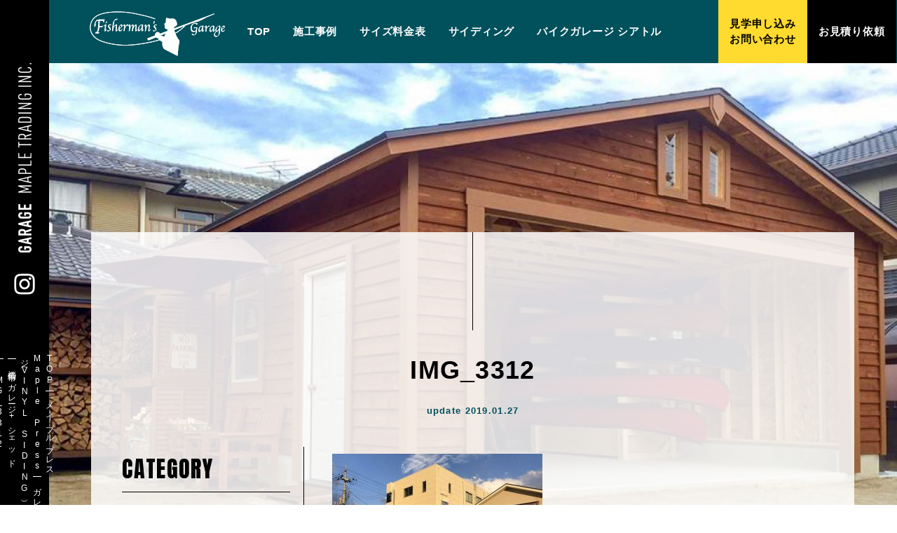

--- FILE ---
content_type: text/html; charset=UTF-8
request_url: https://maple-garage.com/maple-press/garage-vinyl/3106/attachment/img_3312/
body_size: 12747
content:
<!DOCTYPE html>
<!--[if IE 7]>
<html class="ie ie7" dir="ltr" lang="ja" prefix="og: https://ogp.me/ns#">
<![endif]-->
<!--[if IE 8]>
<html class="ie ie8" dir="ltr" lang="ja" prefix="og: https://ogp.me/ns#">
<![endif]-->
<!--[if !(IE 7) | !(IE 8) ]><!-->
<html dir="ltr" lang="ja" prefix="og: https://ogp.me/ns#">
<!--<![endif]-->
<head>
<meta charset="UTF-8">
<meta name="viewport" content="width=device-width, user-scalable=yes">
<meta http-equiv="X-UA-Compatible" content="IE=edge,chrome=1">
<meta name="format-detection" content="telephone=no">

<!-- OGP設定 -->
<meta property="og:title" content="IMG_3312 | アメリカンガレージ・木製・北米直輸入｜メイプルガレージアメリカンガレージ・木製・北米直輸入｜メイプルガレージ" />
<meta property="og:type" content="website" />
<meta property="og:url" content="https://maple-garage.com/maple-press/garage-vinyl/3106/attachment/img_3312/" />
<meta property="og:image" content="https://maple-garage.com/wp-content/uploads/2019/01/IMG_3312-300x225.jpg" />
<meta property="og:site_name" content="アメリカンガレージ・木製・北米直輸入｜メイプルガレージ" />
<meta property="og:description" content="" />

<!-- Twitterカード -->
<meta name="twitter:card" content="summary">

<!--
<PageMap>
  <DataObject type="thumbnail">
    <Attribute name="src" value="https://maple-garage.com/wp-content/themes/maple/images/ogp.png"/>
    <Attribute name="width" value="330"/>
    <Attribute name="height" value="220"/>
  </DataObject>
</PageMap>
-->

<title>IMG_3312 | アメリカンガレージ・木製・北米直輸入｜メイプルガレージアメリカンガレージ・木製・北米直輸入｜メイプルガレージ</title>
<link rel="pingback" href="https://maple-garage.com/xmlrpc.php">
<link rel="shortcut icon" href="https://maple-garage.com/wp-content/themes/maple/images/favicon.ico">
<link rel="apple-touch-icon" href="https://maple-garage.com/wp-content/themes/maple/images/webclip.png">
<link rel="stylesheet" href="https://maple-garage.com/wp-content/themes/maple/css/layout.css" media="all" />
<link href="https://fonts.googleapis.com/css2?family=Anton&family=Montserrat:ital,wght@1,700&family=Oswald:wght@300&display=swap" rel="stylesheet">

<!-- Google Tag Manager -->
<script>(function(w,d,s,l,i){w[l]=w[l]||[];w[l].push({'gtm.start':
new Date().getTime(),event:'gtm.js'});var f=d.getElementsByTagName(s)[0],
j=d.createElement(s),dl=l!='dataLayer'?'&l='+l:'';j.async=true;j.src=
'https://www.googletagmanager.com/gtm.js?id='+i+dl;f.parentNode.insertBefore(j,f);
})(window,document,'script','dataLayer','GTM-PT7CMGFM');</script>
<!-- End Google Tag Manager -->


		<!-- All in One SEO 4.9.1.1 - aioseo.com -->
	<meta name="robots" content="max-image-preview:large" />
	<meta name="author" content="maple-tsukada"/>
	<link rel="canonical" href="https://maple-garage.com/maple-press/garage-vinyl/3106/attachment/img_3312/" />
	<meta name="generator" content="All in One SEO (AIOSEO) 4.9.1.1" />
		<meta property="og:locale" content="ja_JP" />
		<meta property="og:site_name" content="アメリカンガレージ・木製・北米直輸入｜メイプルガレージ |" />
		<meta property="og:type" content="article" />
		<meta property="og:title" content="IMG_3312 | アメリカンガレージ・木製・北米直輸入｜メイプルガレージ" />
		<meta property="og:url" content="https://maple-garage.com/maple-press/garage-vinyl/3106/attachment/img_3312/" />
		<meta property="og:image" content="https://maple-garage.com/wp-content/uploads/2022/07/IMG-0166-scaled.jpg" />
		<meta property="og:image:secure_url" content="https://maple-garage.com/wp-content/uploads/2022/07/IMG-0166-scaled.jpg" />
		<meta property="article:published_time" content="2019-01-27T02:55:07+00:00" />
		<meta property="article:modified_time" content="2019-01-27T02:55:07+00:00" />
		<meta name="twitter:card" content="summary" />
		<meta name="twitter:title" content="IMG_3312 | アメリカンガレージ・木製・北米直輸入｜メイプルガレージ" />
		<meta name="twitter:image" content="https://maple-garage.com/wp-content/uploads/2022/07/IMG-0166-scaled.jpg" />
		<script type="application/ld+json" class="aioseo-schema">
			{"@context":"https:\/\/schema.org","@graph":[{"@type":"BreadcrumbList","@id":"https:\/\/maple-garage.com\/maple-press\/garage-vinyl\/3106\/attachment\/img_3312\/#breadcrumblist","itemListElement":[{"@type":"ListItem","@id":"https:\/\/maple-garage.com#listItem","position":1,"name":"\u30db\u30fc\u30e0","item":"https:\/\/maple-garage.com","nextItem":{"@type":"ListItem","@id":"https:\/\/maple-garage.com\/maple-press\/garage-vinyl\/3106\/attachment\/img_3312\/#listItem","name":"IMG_3312"}},{"@type":"ListItem","@id":"https:\/\/maple-garage.com\/maple-press\/garage-vinyl\/3106\/attachment\/img_3312\/#listItem","position":2,"name":"IMG_3312","previousItem":{"@type":"ListItem","@id":"https:\/\/maple-garage.com#listItem","name":"\u30db\u30fc\u30e0"}}]},{"@type":"ItemPage","@id":"https:\/\/maple-garage.com\/maple-press\/garage-vinyl\/3106\/attachment\/img_3312\/#itempage","url":"https:\/\/maple-garage.com\/maple-press\/garage-vinyl\/3106\/attachment\/img_3312\/","name":"IMG_3312 | \u30a2\u30e1\u30ea\u30ab\u30f3\u30ac\u30ec\u30fc\u30b8\u30fb\u6728\u88fd\u30fb\u5317\u7c73\u76f4\u8f38\u5165\uff5c\u30e1\u30a4\u30d7\u30eb\u30ac\u30ec\u30fc\u30b8","inLanguage":"ja","isPartOf":{"@id":"https:\/\/maple-garage.com\/#website"},"breadcrumb":{"@id":"https:\/\/maple-garage.com\/maple-press\/garage-vinyl\/3106\/attachment\/img_3312\/#breadcrumblist"},"author":{"@id":"https:\/\/maple-garage.com\/author\/admin-maple\/#author"},"creator":{"@id":"https:\/\/maple-garage.com\/author\/admin-maple\/#author"},"datePublished":"2019-01-27T11:55:07+09:00","dateModified":"2019-01-27T11:55:07+09:00"},{"@type":"Organization","@id":"https:\/\/maple-garage.com\/#organization","name":"MAPLE TRADING LLC","url":"https:\/\/maple-garage.com\/","telephone":"+81262850712","logo":{"@type":"ImageObject","url":"https:\/\/maple-garage.com\/wp-content\/uploads\/2022\/07\/39711096f182fc2b43f9a30b1f9776e9.jpg","@id":"https:\/\/maple-garage.com\/maple-press\/garage-vinyl\/3106\/attachment\/img_3312\/#organizationLogo","width":1263,"height":414},"image":{"@id":"https:\/\/maple-garage.com\/maple-press\/garage-vinyl\/3106\/attachment\/img_3312\/#organizationLogo"},"sameAs":["https:\/\/facebook.com\/","https:\/\/x.com\/","https:\/\/instagram.com\/","https:\/\/pinterest.com\/","https:\/\/youtube.com\/","https:\/\/linkedin.com\/in\/"]},{"@type":"Person","@id":"https:\/\/maple-garage.com\/author\/admin-maple\/#author","url":"https:\/\/maple-garage.com\/author\/admin-maple\/","name":"maple-tsukada","image":{"@type":"ImageObject","@id":"https:\/\/maple-garage.com\/maple-press\/garage-vinyl\/3106\/attachment\/img_3312\/#authorImage","url":"https:\/\/secure.gravatar.com\/avatar\/001517133db11f9186c8a0c5ce9bcd6ecda8e0f7132b7dac71a5ed3a5d6407c7?s=96&d=mm&r=g","width":96,"height":96,"caption":"maple-tsukada"}},{"@type":"WebSite","@id":"https:\/\/maple-garage.com\/#website","url":"https:\/\/maple-garage.com\/","name":"\u30a2\u30e1\u30ea\u30ab\u30f3\u30ac\u30ec\u30fc\u30b8\u30fb\u6728\u88fd\u30fb\u5317\u7c73\u76f4\u8f38\u5165\uff5c\u30e1\u30a4\u30d7\u30eb\u30ac\u30ec\u30fc\u30b8","inLanguage":"ja","publisher":{"@id":"https:\/\/maple-garage.com\/#organization"}}]}
		</script>
		<!-- All in One SEO -->

<link rel="alternate" title="oEmbed (JSON)" type="application/json+oembed" href="https://maple-garage.com/wp-json/oembed/1.0/embed?url=https%3A%2F%2Fmaple-garage.com%2Fmaple-press%2Fgarage-vinyl%2F3106%2Fattachment%2Fimg_3312%2F" />
<link rel="alternate" title="oEmbed (XML)" type="text/xml+oembed" href="https://maple-garage.com/wp-json/oembed/1.0/embed?url=https%3A%2F%2Fmaple-garage.com%2Fmaple-press%2Fgarage-vinyl%2F3106%2Fattachment%2Fimg_3312%2F&#038;format=xml" />
		<!-- This site uses the Google Analytics by MonsterInsights plugin v9.10.0 - Using Analytics tracking - https://www.monsterinsights.com/ -->
		<!-- Note: MonsterInsights is not currently configured on this site. The site owner needs to authenticate with Google Analytics in the MonsterInsights settings panel. -->
					<!-- No tracking code set -->
				<!-- / Google Analytics by MonsterInsights -->
		<style id='wp-img-auto-sizes-contain-inline-css' type='text/css'>
img:is([sizes=auto i],[sizes^="auto," i]){contain-intrinsic-size:3000px 1500px}
/*# sourceURL=wp-img-auto-sizes-contain-inline-css */
</style>
<style id='wp-emoji-styles-inline-css' type='text/css'>

	img.wp-smiley, img.emoji {
		display: inline !important;
		border: none !important;
		box-shadow: none !important;
		height: 1em !important;
		width: 1em !important;
		margin: 0 0.07em !important;
		vertical-align: -0.1em !important;
		background: none !important;
		padding: 0 !important;
	}
/*# sourceURL=wp-emoji-styles-inline-css */
</style>
<style id='wp-block-library-inline-css' type='text/css'>
:root{--wp-block-synced-color:#7a00df;--wp-block-synced-color--rgb:122,0,223;--wp-bound-block-color:var(--wp-block-synced-color);--wp-editor-canvas-background:#ddd;--wp-admin-theme-color:#007cba;--wp-admin-theme-color--rgb:0,124,186;--wp-admin-theme-color-darker-10:#006ba1;--wp-admin-theme-color-darker-10--rgb:0,107,160.5;--wp-admin-theme-color-darker-20:#005a87;--wp-admin-theme-color-darker-20--rgb:0,90,135;--wp-admin-border-width-focus:2px}@media (min-resolution:192dpi){:root{--wp-admin-border-width-focus:1.5px}}.wp-element-button{cursor:pointer}:root .has-very-light-gray-background-color{background-color:#eee}:root .has-very-dark-gray-background-color{background-color:#313131}:root .has-very-light-gray-color{color:#eee}:root .has-very-dark-gray-color{color:#313131}:root .has-vivid-green-cyan-to-vivid-cyan-blue-gradient-background{background:linear-gradient(135deg,#00d084,#0693e3)}:root .has-purple-crush-gradient-background{background:linear-gradient(135deg,#34e2e4,#4721fb 50%,#ab1dfe)}:root .has-hazy-dawn-gradient-background{background:linear-gradient(135deg,#faaca8,#dad0ec)}:root .has-subdued-olive-gradient-background{background:linear-gradient(135deg,#fafae1,#67a671)}:root .has-atomic-cream-gradient-background{background:linear-gradient(135deg,#fdd79a,#004a59)}:root .has-nightshade-gradient-background{background:linear-gradient(135deg,#330968,#31cdcf)}:root .has-midnight-gradient-background{background:linear-gradient(135deg,#020381,#2874fc)}:root{--wp--preset--font-size--normal:16px;--wp--preset--font-size--huge:42px}.has-regular-font-size{font-size:1em}.has-larger-font-size{font-size:2.625em}.has-normal-font-size{font-size:var(--wp--preset--font-size--normal)}.has-huge-font-size{font-size:var(--wp--preset--font-size--huge)}.has-text-align-center{text-align:center}.has-text-align-left{text-align:left}.has-text-align-right{text-align:right}.has-fit-text{white-space:nowrap!important}#end-resizable-editor-section{display:none}.aligncenter{clear:both}.items-justified-left{justify-content:flex-start}.items-justified-center{justify-content:center}.items-justified-right{justify-content:flex-end}.items-justified-space-between{justify-content:space-between}.screen-reader-text{border:0;clip-path:inset(50%);height:1px;margin:-1px;overflow:hidden;padding:0;position:absolute;width:1px;word-wrap:normal!important}.screen-reader-text:focus{background-color:#ddd;clip-path:none;color:#444;display:block;font-size:1em;height:auto;left:5px;line-height:normal;padding:15px 23px 14px;text-decoration:none;top:5px;width:auto;z-index:100000}html :where(.has-border-color){border-style:solid}html :where([style*=border-top-color]){border-top-style:solid}html :where([style*=border-right-color]){border-right-style:solid}html :where([style*=border-bottom-color]){border-bottom-style:solid}html :where([style*=border-left-color]){border-left-style:solid}html :where([style*=border-width]){border-style:solid}html :where([style*=border-top-width]){border-top-style:solid}html :where([style*=border-right-width]){border-right-style:solid}html :where([style*=border-bottom-width]){border-bottom-style:solid}html :where([style*=border-left-width]){border-left-style:solid}html :where(img[class*=wp-image-]){height:auto;max-width:100%}:where(figure){margin:0 0 1em}html :where(.is-position-sticky){--wp-admin--admin-bar--position-offset:var(--wp-admin--admin-bar--height,0px)}@media screen and (max-width:600px){html :where(.is-position-sticky){--wp-admin--admin-bar--position-offset:0px}}

/*# sourceURL=wp-block-library-inline-css */
</style><style id='global-styles-inline-css' type='text/css'>
:root{--wp--preset--aspect-ratio--square: 1;--wp--preset--aspect-ratio--4-3: 4/3;--wp--preset--aspect-ratio--3-4: 3/4;--wp--preset--aspect-ratio--3-2: 3/2;--wp--preset--aspect-ratio--2-3: 2/3;--wp--preset--aspect-ratio--16-9: 16/9;--wp--preset--aspect-ratio--9-16: 9/16;--wp--preset--color--black: #000000;--wp--preset--color--cyan-bluish-gray: #abb8c3;--wp--preset--color--white: #ffffff;--wp--preset--color--pale-pink: #f78da7;--wp--preset--color--vivid-red: #cf2e2e;--wp--preset--color--luminous-vivid-orange: #ff6900;--wp--preset--color--luminous-vivid-amber: #fcb900;--wp--preset--color--light-green-cyan: #7bdcb5;--wp--preset--color--vivid-green-cyan: #00d084;--wp--preset--color--pale-cyan-blue: #8ed1fc;--wp--preset--color--vivid-cyan-blue: #0693e3;--wp--preset--color--vivid-purple: #9b51e0;--wp--preset--gradient--vivid-cyan-blue-to-vivid-purple: linear-gradient(135deg,rgb(6,147,227) 0%,rgb(155,81,224) 100%);--wp--preset--gradient--light-green-cyan-to-vivid-green-cyan: linear-gradient(135deg,rgb(122,220,180) 0%,rgb(0,208,130) 100%);--wp--preset--gradient--luminous-vivid-amber-to-luminous-vivid-orange: linear-gradient(135deg,rgb(252,185,0) 0%,rgb(255,105,0) 100%);--wp--preset--gradient--luminous-vivid-orange-to-vivid-red: linear-gradient(135deg,rgb(255,105,0) 0%,rgb(207,46,46) 100%);--wp--preset--gradient--very-light-gray-to-cyan-bluish-gray: linear-gradient(135deg,rgb(238,238,238) 0%,rgb(169,184,195) 100%);--wp--preset--gradient--cool-to-warm-spectrum: linear-gradient(135deg,rgb(74,234,220) 0%,rgb(151,120,209) 20%,rgb(207,42,186) 40%,rgb(238,44,130) 60%,rgb(251,105,98) 80%,rgb(254,248,76) 100%);--wp--preset--gradient--blush-light-purple: linear-gradient(135deg,rgb(255,206,236) 0%,rgb(152,150,240) 100%);--wp--preset--gradient--blush-bordeaux: linear-gradient(135deg,rgb(254,205,165) 0%,rgb(254,45,45) 50%,rgb(107,0,62) 100%);--wp--preset--gradient--luminous-dusk: linear-gradient(135deg,rgb(255,203,112) 0%,rgb(199,81,192) 50%,rgb(65,88,208) 100%);--wp--preset--gradient--pale-ocean: linear-gradient(135deg,rgb(255,245,203) 0%,rgb(182,227,212) 50%,rgb(51,167,181) 100%);--wp--preset--gradient--electric-grass: linear-gradient(135deg,rgb(202,248,128) 0%,rgb(113,206,126) 100%);--wp--preset--gradient--midnight: linear-gradient(135deg,rgb(2,3,129) 0%,rgb(40,116,252) 100%);--wp--preset--font-size--small: 13px;--wp--preset--font-size--medium: 20px;--wp--preset--font-size--large: 36px;--wp--preset--font-size--x-large: 42px;--wp--preset--spacing--20: 0.44rem;--wp--preset--spacing--30: 0.67rem;--wp--preset--spacing--40: 1rem;--wp--preset--spacing--50: 1.5rem;--wp--preset--spacing--60: 2.25rem;--wp--preset--spacing--70: 3.38rem;--wp--preset--spacing--80: 5.06rem;--wp--preset--shadow--natural: 6px 6px 9px rgba(0, 0, 0, 0.2);--wp--preset--shadow--deep: 12px 12px 50px rgba(0, 0, 0, 0.4);--wp--preset--shadow--sharp: 6px 6px 0px rgba(0, 0, 0, 0.2);--wp--preset--shadow--outlined: 6px 6px 0px -3px rgb(255, 255, 255), 6px 6px rgb(0, 0, 0);--wp--preset--shadow--crisp: 6px 6px 0px rgb(0, 0, 0);}:where(.is-layout-flex){gap: 0.5em;}:where(.is-layout-grid){gap: 0.5em;}body .is-layout-flex{display: flex;}.is-layout-flex{flex-wrap: wrap;align-items: center;}.is-layout-flex > :is(*, div){margin: 0;}body .is-layout-grid{display: grid;}.is-layout-grid > :is(*, div){margin: 0;}:where(.wp-block-columns.is-layout-flex){gap: 2em;}:where(.wp-block-columns.is-layout-grid){gap: 2em;}:where(.wp-block-post-template.is-layout-flex){gap: 1.25em;}:where(.wp-block-post-template.is-layout-grid){gap: 1.25em;}.has-black-color{color: var(--wp--preset--color--black) !important;}.has-cyan-bluish-gray-color{color: var(--wp--preset--color--cyan-bluish-gray) !important;}.has-white-color{color: var(--wp--preset--color--white) !important;}.has-pale-pink-color{color: var(--wp--preset--color--pale-pink) !important;}.has-vivid-red-color{color: var(--wp--preset--color--vivid-red) !important;}.has-luminous-vivid-orange-color{color: var(--wp--preset--color--luminous-vivid-orange) !important;}.has-luminous-vivid-amber-color{color: var(--wp--preset--color--luminous-vivid-amber) !important;}.has-light-green-cyan-color{color: var(--wp--preset--color--light-green-cyan) !important;}.has-vivid-green-cyan-color{color: var(--wp--preset--color--vivid-green-cyan) !important;}.has-pale-cyan-blue-color{color: var(--wp--preset--color--pale-cyan-blue) !important;}.has-vivid-cyan-blue-color{color: var(--wp--preset--color--vivid-cyan-blue) !important;}.has-vivid-purple-color{color: var(--wp--preset--color--vivid-purple) !important;}.has-black-background-color{background-color: var(--wp--preset--color--black) !important;}.has-cyan-bluish-gray-background-color{background-color: var(--wp--preset--color--cyan-bluish-gray) !important;}.has-white-background-color{background-color: var(--wp--preset--color--white) !important;}.has-pale-pink-background-color{background-color: var(--wp--preset--color--pale-pink) !important;}.has-vivid-red-background-color{background-color: var(--wp--preset--color--vivid-red) !important;}.has-luminous-vivid-orange-background-color{background-color: var(--wp--preset--color--luminous-vivid-orange) !important;}.has-luminous-vivid-amber-background-color{background-color: var(--wp--preset--color--luminous-vivid-amber) !important;}.has-light-green-cyan-background-color{background-color: var(--wp--preset--color--light-green-cyan) !important;}.has-vivid-green-cyan-background-color{background-color: var(--wp--preset--color--vivid-green-cyan) !important;}.has-pale-cyan-blue-background-color{background-color: var(--wp--preset--color--pale-cyan-blue) !important;}.has-vivid-cyan-blue-background-color{background-color: var(--wp--preset--color--vivid-cyan-blue) !important;}.has-vivid-purple-background-color{background-color: var(--wp--preset--color--vivid-purple) !important;}.has-black-border-color{border-color: var(--wp--preset--color--black) !important;}.has-cyan-bluish-gray-border-color{border-color: var(--wp--preset--color--cyan-bluish-gray) !important;}.has-white-border-color{border-color: var(--wp--preset--color--white) !important;}.has-pale-pink-border-color{border-color: var(--wp--preset--color--pale-pink) !important;}.has-vivid-red-border-color{border-color: var(--wp--preset--color--vivid-red) !important;}.has-luminous-vivid-orange-border-color{border-color: var(--wp--preset--color--luminous-vivid-orange) !important;}.has-luminous-vivid-amber-border-color{border-color: var(--wp--preset--color--luminous-vivid-amber) !important;}.has-light-green-cyan-border-color{border-color: var(--wp--preset--color--light-green-cyan) !important;}.has-vivid-green-cyan-border-color{border-color: var(--wp--preset--color--vivid-green-cyan) !important;}.has-pale-cyan-blue-border-color{border-color: var(--wp--preset--color--pale-cyan-blue) !important;}.has-vivid-cyan-blue-border-color{border-color: var(--wp--preset--color--vivid-cyan-blue) !important;}.has-vivid-purple-border-color{border-color: var(--wp--preset--color--vivid-purple) !important;}.has-vivid-cyan-blue-to-vivid-purple-gradient-background{background: var(--wp--preset--gradient--vivid-cyan-blue-to-vivid-purple) !important;}.has-light-green-cyan-to-vivid-green-cyan-gradient-background{background: var(--wp--preset--gradient--light-green-cyan-to-vivid-green-cyan) !important;}.has-luminous-vivid-amber-to-luminous-vivid-orange-gradient-background{background: var(--wp--preset--gradient--luminous-vivid-amber-to-luminous-vivid-orange) !important;}.has-luminous-vivid-orange-to-vivid-red-gradient-background{background: var(--wp--preset--gradient--luminous-vivid-orange-to-vivid-red) !important;}.has-very-light-gray-to-cyan-bluish-gray-gradient-background{background: var(--wp--preset--gradient--very-light-gray-to-cyan-bluish-gray) !important;}.has-cool-to-warm-spectrum-gradient-background{background: var(--wp--preset--gradient--cool-to-warm-spectrum) !important;}.has-blush-light-purple-gradient-background{background: var(--wp--preset--gradient--blush-light-purple) !important;}.has-blush-bordeaux-gradient-background{background: var(--wp--preset--gradient--blush-bordeaux) !important;}.has-luminous-dusk-gradient-background{background: var(--wp--preset--gradient--luminous-dusk) !important;}.has-pale-ocean-gradient-background{background: var(--wp--preset--gradient--pale-ocean) !important;}.has-electric-grass-gradient-background{background: var(--wp--preset--gradient--electric-grass) !important;}.has-midnight-gradient-background{background: var(--wp--preset--gradient--midnight) !important;}.has-small-font-size{font-size: var(--wp--preset--font-size--small) !important;}.has-medium-font-size{font-size: var(--wp--preset--font-size--medium) !important;}.has-large-font-size{font-size: var(--wp--preset--font-size--large) !important;}.has-x-large-font-size{font-size: var(--wp--preset--font-size--x-large) !important;}
/*# sourceURL=global-styles-inline-css */
</style>

<style id='classic-theme-styles-inline-css' type='text/css'>
/*! This file is auto-generated */
.wp-block-button__link{color:#fff;background-color:#32373c;border-radius:9999px;box-shadow:none;text-decoration:none;padding:calc(.667em + 2px) calc(1.333em + 2px);font-size:1.125em}.wp-block-file__button{background:#32373c;color:#fff;text-decoration:none}
/*# sourceURL=/wp-includes/css/classic-themes.min.css */
</style>
<link rel='stylesheet' id='contact-form-7-css' href='https://maple-garage.com/wp-content/plugins/contact-form-7/includes/css/styles.css?ver=6.1.4' type='text/css' media='all' />
<link rel='stylesheet' id='fancybox-css' href='https://maple-garage.com/wp-content/plugins/easy-fancybox/fancybox/1.5.4/jquery.fancybox.min.css?ver=6.9' type='text/css' media='screen' />
<link rel="https://api.w.org/" href="https://maple-garage.com/wp-json/" /><link rel="alternate" title="JSON" type="application/json" href="https://maple-garage.com/wp-json/wp/v2/media/3119" /><link rel="EditURI" type="application/rsd+xml" title="RSD" href="https://maple-garage.com/xmlrpc.php?rsd" />
<meta name="generator" content="WordPress 6.9" />
<link rel='shortlink' href='https://maple-garage.com/?p=3119' />
                <script>
                    var ajaxUrl = 'https://maple-garage.com/wp-admin/admin-ajax.php';
                </script>
        		<style type="text/css" id="wp-custom-css">
			.grecaptcha-badge { visibility: hidden; }		</style>
		</head>

<body class="attachment wp-singular attachment-template-default single single-attachment postid-3119 attachmentid-3119 attachment-jpeg wp-theme-maple">
<!-- Google Tag Manager (noscript) -->
<noscript><iframe src="https://www.googletagmanager.com/ns.html?id=GTM-PT7CMGFM"
height="0" width="0" style="display:none;visibility:hidden"></iframe></noscript>
<!-- End Google Tag Manager (noscript) -->
<div id="container_wrap">

<header>
  <div class="header_box">
    <div id="header_left">
            <div class="header_ttl"><a href="https://maple-garage.com/">
        <img src="https://maple-garage.com/wp-content/themes/maple/images/logo.svg" alt="Fisherman's Garage" class="logo">
      </a></div>
          </div>
    <div id="overlay">
      <div id="header_center">
        <nav id="gnavi">
          <ul>
            <li><a href="https://maple-garage.com/">TOP</a></li>
            <li><a href="https://maple-garage.com/gallery/">施工事例</a></li>
            <li><a href="https://maple-garage.com/price/">サイズ料金表</a></li>
            <li><a href="https://maple-garage.com/siding/">サイディング</a></li>
            <li><a href="https://seattle-garage.com/" target="_blank">バイクガレージ シアトル</a></li>
          </ul>
        </nav>
      </div>
      <div id="header_right">
        <ul class="header_button">
          <li><a href="https://maple-garage.com/contact/"><span>見学申し込み<br>お問い合わせ</span></a></li>
                    <li><a href="https://maple-garage.com/price/#estimate"><span>お見積り依頼</span></a></li>
                  </ul>
      </div>
    </div>
    <button class="menu-trigger" aria-controls="global-nav" aria-expanded="false">
      <span class="menu_line">
        <span class="menu_hidden">メニューボタン</span>
      </span>
    </button>
  </div>
</header>

<div id="container">
<div id="content">

<div class="low_content bg_05">
  <div class="low_content_box">
    <div class="low_content_inner inner_l">
      <div class="line"></div>
      <h1 class="ttl_article center">IMG_3312</h1>
            <p class="date_article">update 2019.01.27</p>
      <div class="gallery_wrap">
        <div class="gallery_main">
          <div class="article">
                        <p class="attachment"><a href='https://maple-garage.com/wp-content/uploads/2019/01/IMG_3312.jpg'><img fetchpriority="high" decoding="async" width="300" height="225" src="https://maple-garage.com/wp-content/uploads/2019/01/IMG_3312-300x225.jpg" class="attachment-medium size-medium" alt="" srcset="https://maple-garage.com/wp-content/uploads/2019/01/IMG_3312-300x225.jpg 300w, https://maple-garage.com/wp-content/uploads/2019/01/IMG_3312-200x150.jpg 200w, https://maple-garage.com/wp-content/uploads/2019/01/IMG_3312.jpg 640w" sizes="(max-width: 300px) 100vw, 300px" /></a></p>
                                  </div><!-- /.article -->
          <ul class="list_pagination">
            <li class="prev"><a href="https://maple-garage.com/maple-press/garage-vinyl/3106/" rel="prev">PREV</a></li>
            <li class="middle"><a href="https://maple-garage.com/gallery/">一覧へ戻る</a></li>
            <li class="next"></li>
          </ul>
        </div><!-- /.gallery_main -->
                <div class="gallery_sub">
          <p class="ttl_side">CATEGORY</p>
          <ul class="list_side">
            <li><a href="https://maple-garage.com/maple-press/">メイプルプレス Maple Press</a></li>
            	<li class="cat-item cat-item-2"><a href="https://maple-garage.com/maple-press/offtimereport/">オフタイムレポート</a>
</li>
	<li class="cat-item cat-item-11"><a href="https://maple-garage.com/maple-press/garage-vinyl/">ガレージ（VINYL SIDING）</a>
</li>
	<li class="cat-item cat-item-12"><a href="https://maple-garage.com/maple-press/garage-wood/">ガレージ（WOOD SIDING）</a>
</li>
	<li class="cat-item cat-item-10"><a href="https://maple-garage.com/maple-press/garage-etc/">ガレージ（その他）</a>
</li>
	<li class="cat-item cat-item-34"><a href="https://maple-garage.com/maple-press/%e3%82%ac%e3%83%bc%e3%83%87%e3%83%b3%e3%82%b7%e3%82%a7%e3%83%83%e3%83%89-maple-press/">ガーデンシェッド</a>
</li>
          </ul>
        </div><!-- /.gallery_sub -->
      </div>
    </div>
  </div>
</div>

<div class="section_wrap bg_texture_white" id="company">
  <div class="inner">
    <div class="shop_info">
      <div class="shop_info_left">
        <h2 class="ttl_en">SHOP &amp; COMPANY INFO</h2>
      </div>
      <div class="shop_info_right">
        <table class="table_company">
          <tr>
            <th>店舗名</th>
            <td>メイプル・ガレージ（合同会社 メイプルサービス／Maple Trading Inc.）</td>
          </tr>
          <tr>
            <th>店舗所在地 </th>
            <td>〒382-0098　長野県須坂市墨坂南1-18-18 <a href="https://goo.gl/maps/gxmoPCJykzjYHsBM6" target="_blank" rel="noopener">アクセスマップ</a></td>
          </tr>
          <tr>
            <th>会社名</th>
            <td>Maple Trading Inc.　日本輸出入者登録コード：1EP60</td>
          </tr>
          <tr>
            <th>会社所在地</th>
            <td>〒382-0098　長野県須坂市墨坂南1-18-18</td>
          </tr>
          <tr>
            <th>代表者</th>
            <td>塚田　実</td>
          </tr>
          <tr>
            <th>連絡先</th>
            <td>TEL 026-285-0712　FAX 026-285-0713</td>
          </tr>
        </table>
      </div>
    </div>
  </div>
</div>

<div class="section_wrap section_contact">
  <div class="inner">
    <h2 class="ttl_center">全国どこでも対応可能！</h2>
    <p class="txt_center txt_bold txt_intro">モデルガレージの見学も可能です。まずはお問い合わせください。</p>
    <ul class="list_button">
      <li><a href="https://maple-garage.com/price/#estimate" class="button">お見積り依頼</a></li>
      <li><a href="https://maple-garage.com/contact/" class="button">見学申し込み・お問い合わせ</a></li>
    </ul>
    <dl class="dlist_area">
      <dt>【対応エリア】</dt>
      <dd>北海道、青森、岩手、宮城、秋田、山形、福島、茨城、栃木、群馬、埼玉、千葉、東京、神奈川、新潟、富山、石川、福井、山梨、長野、岐阜、静岡、愛知、三重、滋賀、京都、大阪、兵庫、奈良、和歌山、鳥取、島根、岡山、広島、山口、徳島、香川、愛媛、高知、福岡、佐賀、長崎、熊本、大分、宮崎、鹿児島、沖縄</dd>
    </dl>
  </div>
</div>

<div class="side_navi">
  <div class="side_logo">
    <img src="https://maple-garage.com/wp-content/themes/maple/images/side_txt_v.png" alt="MAPLE TRADING INC." class="pc">
    <img src="https://maple-garage.com/wp-content/themes/maple/images/side_txt.png" alt="MAPLE TRADING INC." class="sp">
  </div>
  <ul class="list_side_sns">
    <!--<li><a href="#" target="_blank" rel="noopener">
      <img src="https://maple-garage.com/wp-content/themes/maple/images/icon_facebook.png" alt="Facebook">
    </a></li>-->
    <li><a href="https://www.instagram.com/maplegarage2020/" target="_blank" rel="noopener">
      <img src="https://maple-garage.com/wp-content/themes/maple/images/icon_instagram.png" alt="Instagram">
    </a></li>
  </ul>
    <div id="list_breadcrumb" typeof="BreadcrumbList" vocab="http://schema.org/">
  <!-- Breadcrumb NavXT 7.5.0 -->
<span property="itemListElement" typeof="ListItem"><a property="item" typeof="WebPage" href="https://maple-garage.com" class="home" ><span property="name">TOP</span></a><meta property="position" content="1"></span>―<span property="itemListElement" typeof="ListItem"><a property="item" typeof="WebPage" href="https://maple-garage.com/maple-press/" class="taxonomy category" ><span property="name">メイプルプレス Maple Press</span></a><meta property="position" content="2"></span>―<span property="itemListElement" typeof="ListItem"><a property="item" typeof="WebPage" href="https://maple-garage.com/maple-press/garage-vinyl/" class="taxonomy category" ><span property="name">ガレージ（VINYL SIDING）</span></a><meta property="position" content="3"></span>―<span property="itemListElement" typeof="ListItem"><a property="item" typeof="WebPage" href="https://maple-garage.com/maple-press/garage-vinyl/3106/" class="post post-post" ><span property="name">福島市のガレージ+シェッド</span></a><meta property="position" content="4"></span>―<span property="itemListElement" typeof="ListItem"><span property="name" class="post post-attachment current-item">IMG_3312</span><meta property="url" content="https://maple-garage.com/maple-press/garage-vinyl/3106/attachment/img_3312/"><meta property="position" content="5"></span>  </div>
  </div>

</div><!-- ] content END -->
</div><!-- ] container END -->

<footer>
<div id="footer" class="bg_texture_white">
  <div class="footer_box">
    <div class="footer_left">
      <p class="footer_ttl">北米直輸入ガレージ・2×4木製ガレージ<br>Fishermanʼs Garage（フィッシャーマンズガレージ）</p>
      <div class="footer_logo"><a href="https://maple-garage.com/">
        <img src="https://maple-garage.com/wp-content/themes/maple/images/logo_black.svg" alt="Fishermanʼs Garage">
      </a></div>
    </div><!-- ] footerLeft END -->
    <div class="footer_right">
      <ul class="footer_navi">
        <li><a href="https://maple-garage.com/">TOP</a></li>
        <li><a href="https://maple-garage.com/gallery/">施工事例</a></li>
        <li><a href="https://maple-garage.com/price/">サイズ料金表</a></li>
        <li><a href="https://maple-garage.com/siding/">サイディング</a></li>
        <li><a href="https://maple-garage.com/price/#estimate">概算お見積り依頼</a></li>
        <li><a href="https://maple-garage.com/contact/">見学申し込み・お問い合わせ</a></li>
        <li><a href="https://maple-garage.com/privacy-policy/">プライバシーポリシー</a></li>
      </ul>
      <ul class="footer_navi">
        <li><a href="https://seattle-garage.com/" target="_blank">バイクガレージ シアトル</a></li>
      </ul>
    </div><!-- ] footerRight END -->
  </div><!-- ] footer_box END -->
  <p class="copy">&copy; 2026 Maple Trading Inc.</p>
</div><!-- ] footer END -->
</footer>
<a href="#"><div id="page_top"></div></a>
</div><!-- ] containerWrap END -->

<script src="https://ajax.googleapis.com/ajax/libs/jquery/2.2.4/jquery.min.js"></script>
<script src="https://maple-garage.com/wp-content/themes/maple/js/base.js"></script>
<script src="https://maple-garage.com/wp-content/themes/maple/js/ofi.min.js"></script>
<script>
$(function(){
  objectFitImages('img.fit,img.fit_c');
});
</script>


<!--[if lt IE 9]>
<script src="http://css3-mediaqueries-js.googlecode.com/svn/trunk/css3-mediaqueries.js"></script>
<![endif]-->
<script type="module"  src="https://maple-garage.com/wp-content/plugins/all-in-one-seo-pack/dist/Lite/assets/table-of-contents.95d0dfce.js?ver=4.9.1.1" id="aioseo/js/src/vue/standalone/blocks/table-of-contents/frontend.js-js"></script>
<script type="text/javascript" src="https://maple-garage.com/wp-includes/js/dist/hooks.min.js?ver=dd5603f07f9220ed27f1" id="wp-hooks-js"></script>
<script type="text/javascript" src="https://maple-garage.com/wp-includes/js/dist/i18n.min.js?ver=c26c3dc7bed366793375" id="wp-i18n-js"></script>
<script type="text/javascript" id="wp-i18n-js-after">
/* <![CDATA[ */
wp.i18n.setLocaleData( { 'text direction\u0004ltr': [ 'ltr' ] } );
//# sourceURL=wp-i18n-js-after
/* ]]> */
</script>
<script type="text/javascript" src="https://maple-garage.com/wp-content/plugins/contact-form-7/includes/swv/js/index.js?ver=6.1.4" id="swv-js"></script>
<script type="text/javascript" id="contact-form-7-js-translations">
/* <![CDATA[ */
( function( domain, translations ) {
	var localeData = translations.locale_data[ domain ] || translations.locale_data.messages;
	localeData[""].domain = domain;
	wp.i18n.setLocaleData( localeData, domain );
} )( "contact-form-7", {"translation-revision-date":"2025-11-30 08:12:23+0000","generator":"GlotPress\/4.0.3","domain":"messages","locale_data":{"messages":{"":{"domain":"messages","plural-forms":"nplurals=1; plural=0;","lang":"ja_JP"},"This contact form is placed in the wrong place.":["\u3053\u306e\u30b3\u30f3\u30bf\u30af\u30c8\u30d5\u30a9\u30fc\u30e0\u306f\u9593\u9055\u3063\u305f\u4f4d\u7f6e\u306b\u7f6e\u304b\u308c\u3066\u3044\u307e\u3059\u3002"],"Error:":["\u30a8\u30e9\u30fc:"]}},"comment":{"reference":"includes\/js\/index.js"}} );
//# sourceURL=contact-form-7-js-translations
/* ]]> */
</script>
<script type="text/javascript" id="contact-form-7-js-before">
/* <![CDATA[ */
var wpcf7 = {
    "api": {
        "root": "https:\/\/maple-garage.com\/wp-json\/",
        "namespace": "contact-form-7\/v1"
    }
};
//# sourceURL=contact-form-7-js-before
/* ]]> */
</script>
<script type="text/javascript" src="https://maple-garage.com/wp-content/plugins/contact-form-7/includes/js/index.js?ver=6.1.4" id="contact-form-7-js"></script>
<script type="text/javascript" src="https://maple-garage.com/wp-content/plugins/easy-fancybox/vendor/purify.min.js?ver=6.9" id="fancybox-purify-js"></script>
<script type="text/javascript" src="https://maple-garage.com/wp-includes/js/jquery/jquery.min.js?ver=3.7.1" id="jquery-core-js"></script>
<script type="text/javascript" src="https://maple-garage.com/wp-includes/js/jquery/jquery-migrate.min.js?ver=3.4.1" id="jquery-migrate-js"></script>
<script type="text/javascript" id="jquery-fancybox-js-extra">
/* <![CDATA[ */
var efb_i18n = {"close":"Close","next":"Next","prev":"Previous","startSlideshow":"Start slideshow","toggleSize":"Toggle size"};
//# sourceURL=jquery-fancybox-js-extra
/* ]]> */
</script>
<script type="text/javascript" src="https://maple-garage.com/wp-content/plugins/easy-fancybox/fancybox/1.5.4/jquery.fancybox.min.js?ver=6.9" id="jquery-fancybox-js"></script>
<script type="text/javascript" id="jquery-fancybox-js-after">
/* <![CDATA[ */
var fb_timeout, fb_opts={'autoScale':true,'showCloseButton':true,'margin':20,'pixelRatio':'false','centerOnScroll':false,'enableEscapeButton':true,'overlayShow':true,'hideOnOverlayClick':true,'minVpHeight':320,'disableCoreLightbox':'true','enableBlockControls':'true','fancybox_openBlockControls':'true' };
if(typeof easy_fancybox_handler==='undefined'){
var easy_fancybox_handler=function(){
jQuery([".nolightbox","a.wp-block-file__button","a.pin-it-button","a[href*='pinterest.com\/pin\/create']","a[href*='facebook.com\/share']","a[href*='twitter.com\/share']"].join(',')).addClass('nofancybox');
jQuery('a.fancybox-close').on('click',function(e){e.preventDefault();jQuery.fancybox.close()});
/* IMG */
						var unlinkedImageBlocks=jQuery(".wp-block-image > img:not(.nofancybox,figure.nofancybox>img)");
						unlinkedImageBlocks.wrap(function() {
							var href = jQuery( this ).attr( "src" );
							return "<a href='" + href + "'></a>";
						});
var fb_IMG_select=jQuery('a[href*=".jpg" i]:not(.nofancybox,li.nofancybox>a,figure.nofancybox>a),area[href*=".jpg" i]:not(.nofancybox),a[href*=".jpeg" i]:not(.nofancybox,li.nofancybox>a,figure.nofancybox>a),area[href*=".jpeg" i]:not(.nofancybox),a[href*=".png" i]:not(.nofancybox,li.nofancybox>a,figure.nofancybox>a),area[href*=".png" i]:not(.nofancybox),a[href*=".webp" i]:not(.nofancybox,li.nofancybox>a,figure.nofancybox>a),area[href*=".webp" i]:not(.nofancybox)');
fb_IMG_select.addClass('fancybox image');
var fb_IMG_sections=jQuery('.gallery,.wp-block-gallery,.tiled-gallery,.wp-block-jetpack-tiled-gallery,.ngg-galleryoverview,.ngg-imagebrowser,.nextgen_pro_blog_gallery,.nextgen_pro_film,.nextgen_pro_horizontal_filmstrip,.ngg-pro-masonry-wrapper,.ngg-pro-mosaic-container,.nextgen_pro_sidescroll,.nextgen_pro_slideshow,.nextgen_pro_thumbnail_grid,.tiled-gallery');
fb_IMG_sections.each(function(){jQuery(this).find(fb_IMG_select).attr('rel','gallery-'+fb_IMG_sections.index(this));});
jQuery('a.fancybox,area.fancybox,.fancybox>a').each(function(){jQuery(this).fancybox(jQuery.extend(true,{},fb_opts,{'transition':'elastic','easingIn':'easeOutBack','easingOut':'easeInBack','opacity':false,'hideOnContentClick':false,'titleShow':false,'titlePosition':'over','titleFromAlt':false,'showNavArrows':true,'enableKeyboardNav':true,'cyclic':false,'mouseWheel':'false'}))});
};};
jQuery(easy_fancybox_handler);jQuery(document).on('post-load',easy_fancybox_handler);

//# sourceURL=jquery-fancybox-js-after
/* ]]> */
</script>
<script type="text/javascript" src="https://www.google.com/recaptcha/api.js?render=6LfOPaYqAAAAAOr_uBIfBdxBB9rXM4gxzu7VJsGK&amp;ver=3.0" id="google-recaptcha-js"></script>
<script type="text/javascript" src="https://maple-garage.com/wp-includes/js/dist/vendor/wp-polyfill.min.js?ver=3.15.0" id="wp-polyfill-js"></script>
<script type="text/javascript" id="wpcf7-recaptcha-js-before">
/* <![CDATA[ */
var wpcf7_recaptcha = {
    "sitekey": "6LfOPaYqAAAAAOr_uBIfBdxBB9rXM4gxzu7VJsGK",
    "actions": {
        "homepage": "homepage",
        "contactform": "contactform"
    }
};
//# sourceURL=wpcf7-recaptcha-js-before
/* ]]> */
</script>
<script type="text/javascript" src="https://maple-garage.com/wp-content/plugins/contact-form-7/modules/recaptcha/index.js?ver=6.1.4" id="wpcf7-recaptcha-js"></script>
<script type="speculationrules">
{"prefetch":[{"source":"document","where":{"and":[{"href_matches":"/*"},{"not":{"href_matches":["/wp-*.php","/wp-admin/*","/wp-content/uploads/*","/wp-content/*","/wp-content/plugins/*","/wp-content/themes/maple/*","/*\\?(.+)"]}},{"not":{"selector_matches":"a[rel~=\"nofollow\"]"}},{"not":{"selector_matches":".no-prefetch, .no-prefetch a"}}]},"eagerness":"conservative"}]}
</script>
<script id="wp-emoji-settings" type="application/json">
{"baseUrl":"https://s.w.org/images/core/emoji/17.0.2/72x72/","ext":".png","svgUrl":"https://s.w.org/images/core/emoji/17.0.2/svg/","svgExt":".svg","source":{"concatemoji":"https://maple-garage.com/wp-includes/js/wp-emoji-release.min.js?ver=6.9"}}
</script>
<script type="module">
/* <![CDATA[ */
/*! This file is auto-generated */
const a=JSON.parse(document.getElementById("wp-emoji-settings").textContent),o=(window._wpemojiSettings=a,"wpEmojiSettingsSupports"),s=["flag","emoji"];function i(e){try{var t={supportTests:e,timestamp:(new Date).valueOf()};sessionStorage.setItem(o,JSON.stringify(t))}catch(e){}}function c(e,t,n){e.clearRect(0,0,e.canvas.width,e.canvas.height),e.fillText(t,0,0);t=new Uint32Array(e.getImageData(0,0,e.canvas.width,e.canvas.height).data);e.clearRect(0,0,e.canvas.width,e.canvas.height),e.fillText(n,0,0);const a=new Uint32Array(e.getImageData(0,0,e.canvas.width,e.canvas.height).data);return t.every((e,t)=>e===a[t])}function p(e,t){e.clearRect(0,0,e.canvas.width,e.canvas.height),e.fillText(t,0,0);var n=e.getImageData(16,16,1,1);for(let e=0;e<n.data.length;e++)if(0!==n.data[e])return!1;return!0}function u(e,t,n,a){switch(t){case"flag":return n(e,"\ud83c\udff3\ufe0f\u200d\u26a7\ufe0f","\ud83c\udff3\ufe0f\u200b\u26a7\ufe0f")?!1:!n(e,"\ud83c\udde8\ud83c\uddf6","\ud83c\udde8\u200b\ud83c\uddf6")&&!n(e,"\ud83c\udff4\udb40\udc67\udb40\udc62\udb40\udc65\udb40\udc6e\udb40\udc67\udb40\udc7f","\ud83c\udff4\u200b\udb40\udc67\u200b\udb40\udc62\u200b\udb40\udc65\u200b\udb40\udc6e\u200b\udb40\udc67\u200b\udb40\udc7f");case"emoji":return!a(e,"\ud83e\u1fac8")}return!1}function f(e,t,n,a){let r;const o=(r="undefined"!=typeof WorkerGlobalScope&&self instanceof WorkerGlobalScope?new OffscreenCanvas(300,150):document.createElement("canvas")).getContext("2d",{willReadFrequently:!0}),s=(o.textBaseline="top",o.font="600 32px Arial",{});return e.forEach(e=>{s[e]=t(o,e,n,a)}),s}function r(e){var t=document.createElement("script");t.src=e,t.defer=!0,document.head.appendChild(t)}a.supports={everything:!0,everythingExceptFlag:!0},new Promise(t=>{let n=function(){try{var e=JSON.parse(sessionStorage.getItem(o));if("object"==typeof e&&"number"==typeof e.timestamp&&(new Date).valueOf()<e.timestamp+604800&&"object"==typeof e.supportTests)return e.supportTests}catch(e){}return null}();if(!n){if("undefined"!=typeof Worker&&"undefined"!=typeof OffscreenCanvas&&"undefined"!=typeof URL&&URL.createObjectURL&&"undefined"!=typeof Blob)try{var e="postMessage("+f.toString()+"("+[JSON.stringify(s),u.toString(),c.toString(),p.toString()].join(",")+"));",a=new Blob([e],{type:"text/javascript"});const r=new Worker(URL.createObjectURL(a),{name:"wpTestEmojiSupports"});return void(r.onmessage=e=>{i(n=e.data),r.terminate(),t(n)})}catch(e){}i(n=f(s,u,c,p))}t(n)}).then(e=>{for(const n in e)a.supports[n]=e[n],a.supports.everything=a.supports.everything&&a.supports[n],"flag"!==n&&(a.supports.everythingExceptFlag=a.supports.everythingExceptFlag&&a.supports[n]);var t;a.supports.everythingExceptFlag=a.supports.everythingExceptFlag&&!a.supports.flag,a.supports.everything||((t=a.source||{}).concatemoji?r(t.concatemoji):t.wpemoji&&t.twemoji&&(r(t.twemoji),r(t.wpemoji)))});
//# sourceURL=https://maple-garage.com/wp-includes/js/wp-emoji-loader.min.js
/* ]]> */
</script>
</body>
</html>


--- FILE ---
content_type: text/html; charset=utf-8
request_url: https://www.google.com/recaptcha/api2/anchor?ar=1&k=6LfOPaYqAAAAAOr_uBIfBdxBB9rXM4gxzu7VJsGK&co=aHR0cHM6Ly9tYXBsZS1nYXJhZ2UuY29tOjQ0Mw..&hl=en&v=PoyoqOPhxBO7pBk68S4YbpHZ&size=invisible&anchor-ms=20000&execute-ms=30000&cb=60si8hw2ggho
body_size: 48472
content:
<!DOCTYPE HTML><html dir="ltr" lang="en"><head><meta http-equiv="Content-Type" content="text/html; charset=UTF-8">
<meta http-equiv="X-UA-Compatible" content="IE=edge">
<title>reCAPTCHA</title>
<style type="text/css">
/* cyrillic-ext */
@font-face {
  font-family: 'Roboto';
  font-style: normal;
  font-weight: 400;
  font-stretch: 100%;
  src: url(//fonts.gstatic.com/s/roboto/v48/KFO7CnqEu92Fr1ME7kSn66aGLdTylUAMa3GUBHMdazTgWw.woff2) format('woff2');
  unicode-range: U+0460-052F, U+1C80-1C8A, U+20B4, U+2DE0-2DFF, U+A640-A69F, U+FE2E-FE2F;
}
/* cyrillic */
@font-face {
  font-family: 'Roboto';
  font-style: normal;
  font-weight: 400;
  font-stretch: 100%;
  src: url(//fonts.gstatic.com/s/roboto/v48/KFO7CnqEu92Fr1ME7kSn66aGLdTylUAMa3iUBHMdazTgWw.woff2) format('woff2');
  unicode-range: U+0301, U+0400-045F, U+0490-0491, U+04B0-04B1, U+2116;
}
/* greek-ext */
@font-face {
  font-family: 'Roboto';
  font-style: normal;
  font-weight: 400;
  font-stretch: 100%;
  src: url(//fonts.gstatic.com/s/roboto/v48/KFO7CnqEu92Fr1ME7kSn66aGLdTylUAMa3CUBHMdazTgWw.woff2) format('woff2');
  unicode-range: U+1F00-1FFF;
}
/* greek */
@font-face {
  font-family: 'Roboto';
  font-style: normal;
  font-weight: 400;
  font-stretch: 100%;
  src: url(//fonts.gstatic.com/s/roboto/v48/KFO7CnqEu92Fr1ME7kSn66aGLdTylUAMa3-UBHMdazTgWw.woff2) format('woff2');
  unicode-range: U+0370-0377, U+037A-037F, U+0384-038A, U+038C, U+038E-03A1, U+03A3-03FF;
}
/* math */
@font-face {
  font-family: 'Roboto';
  font-style: normal;
  font-weight: 400;
  font-stretch: 100%;
  src: url(//fonts.gstatic.com/s/roboto/v48/KFO7CnqEu92Fr1ME7kSn66aGLdTylUAMawCUBHMdazTgWw.woff2) format('woff2');
  unicode-range: U+0302-0303, U+0305, U+0307-0308, U+0310, U+0312, U+0315, U+031A, U+0326-0327, U+032C, U+032F-0330, U+0332-0333, U+0338, U+033A, U+0346, U+034D, U+0391-03A1, U+03A3-03A9, U+03B1-03C9, U+03D1, U+03D5-03D6, U+03F0-03F1, U+03F4-03F5, U+2016-2017, U+2034-2038, U+203C, U+2040, U+2043, U+2047, U+2050, U+2057, U+205F, U+2070-2071, U+2074-208E, U+2090-209C, U+20D0-20DC, U+20E1, U+20E5-20EF, U+2100-2112, U+2114-2115, U+2117-2121, U+2123-214F, U+2190, U+2192, U+2194-21AE, U+21B0-21E5, U+21F1-21F2, U+21F4-2211, U+2213-2214, U+2216-22FF, U+2308-230B, U+2310, U+2319, U+231C-2321, U+2336-237A, U+237C, U+2395, U+239B-23B7, U+23D0, U+23DC-23E1, U+2474-2475, U+25AF, U+25B3, U+25B7, U+25BD, U+25C1, U+25CA, U+25CC, U+25FB, U+266D-266F, U+27C0-27FF, U+2900-2AFF, U+2B0E-2B11, U+2B30-2B4C, U+2BFE, U+3030, U+FF5B, U+FF5D, U+1D400-1D7FF, U+1EE00-1EEFF;
}
/* symbols */
@font-face {
  font-family: 'Roboto';
  font-style: normal;
  font-weight: 400;
  font-stretch: 100%;
  src: url(//fonts.gstatic.com/s/roboto/v48/KFO7CnqEu92Fr1ME7kSn66aGLdTylUAMaxKUBHMdazTgWw.woff2) format('woff2');
  unicode-range: U+0001-000C, U+000E-001F, U+007F-009F, U+20DD-20E0, U+20E2-20E4, U+2150-218F, U+2190, U+2192, U+2194-2199, U+21AF, U+21E6-21F0, U+21F3, U+2218-2219, U+2299, U+22C4-22C6, U+2300-243F, U+2440-244A, U+2460-24FF, U+25A0-27BF, U+2800-28FF, U+2921-2922, U+2981, U+29BF, U+29EB, U+2B00-2BFF, U+4DC0-4DFF, U+FFF9-FFFB, U+10140-1018E, U+10190-1019C, U+101A0, U+101D0-101FD, U+102E0-102FB, U+10E60-10E7E, U+1D2C0-1D2D3, U+1D2E0-1D37F, U+1F000-1F0FF, U+1F100-1F1AD, U+1F1E6-1F1FF, U+1F30D-1F30F, U+1F315, U+1F31C, U+1F31E, U+1F320-1F32C, U+1F336, U+1F378, U+1F37D, U+1F382, U+1F393-1F39F, U+1F3A7-1F3A8, U+1F3AC-1F3AF, U+1F3C2, U+1F3C4-1F3C6, U+1F3CA-1F3CE, U+1F3D4-1F3E0, U+1F3ED, U+1F3F1-1F3F3, U+1F3F5-1F3F7, U+1F408, U+1F415, U+1F41F, U+1F426, U+1F43F, U+1F441-1F442, U+1F444, U+1F446-1F449, U+1F44C-1F44E, U+1F453, U+1F46A, U+1F47D, U+1F4A3, U+1F4B0, U+1F4B3, U+1F4B9, U+1F4BB, U+1F4BF, U+1F4C8-1F4CB, U+1F4D6, U+1F4DA, U+1F4DF, U+1F4E3-1F4E6, U+1F4EA-1F4ED, U+1F4F7, U+1F4F9-1F4FB, U+1F4FD-1F4FE, U+1F503, U+1F507-1F50B, U+1F50D, U+1F512-1F513, U+1F53E-1F54A, U+1F54F-1F5FA, U+1F610, U+1F650-1F67F, U+1F687, U+1F68D, U+1F691, U+1F694, U+1F698, U+1F6AD, U+1F6B2, U+1F6B9-1F6BA, U+1F6BC, U+1F6C6-1F6CF, U+1F6D3-1F6D7, U+1F6E0-1F6EA, U+1F6F0-1F6F3, U+1F6F7-1F6FC, U+1F700-1F7FF, U+1F800-1F80B, U+1F810-1F847, U+1F850-1F859, U+1F860-1F887, U+1F890-1F8AD, U+1F8B0-1F8BB, U+1F8C0-1F8C1, U+1F900-1F90B, U+1F93B, U+1F946, U+1F984, U+1F996, U+1F9E9, U+1FA00-1FA6F, U+1FA70-1FA7C, U+1FA80-1FA89, U+1FA8F-1FAC6, U+1FACE-1FADC, U+1FADF-1FAE9, U+1FAF0-1FAF8, U+1FB00-1FBFF;
}
/* vietnamese */
@font-face {
  font-family: 'Roboto';
  font-style: normal;
  font-weight: 400;
  font-stretch: 100%;
  src: url(//fonts.gstatic.com/s/roboto/v48/KFO7CnqEu92Fr1ME7kSn66aGLdTylUAMa3OUBHMdazTgWw.woff2) format('woff2');
  unicode-range: U+0102-0103, U+0110-0111, U+0128-0129, U+0168-0169, U+01A0-01A1, U+01AF-01B0, U+0300-0301, U+0303-0304, U+0308-0309, U+0323, U+0329, U+1EA0-1EF9, U+20AB;
}
/* latin-ext */
@font-face {
  font-family: 'Roboto';
  font-style: normal;
  font-weight: 400;
  font-stretch: 100%;
  src: url(//fonts.gstatic.com/s/roboto/v48/KFO7CnqEu92Fr1ME7kSn66aGLdTylUAMa3KUBHMdazTgWw.woff2) format('woff2');
  unicode-range: U+0100-02BA, U+02BD-02C5, U+02C7-02CC, U+02CE-02D7, U+02DD-02FF, U+0304, U+0308, U+0329, U+1D00-1DBF, U+1E00-1E9F, U+1EF2-1EFF, U+2020, U+20A0-20AB, U+20AD-20C0, U+2113, U+2C60-2C7F, U+A720-A7FF;
}
/* latin */
@font-face {
  font-family: 'Roboto';
  font-style: normal;
  font-weight: 400;
  font-stretch: 100%;
  src: url(//fonts.gstatic.com/s/roboto/v48/KFO7CnqEu92Fr1ME7kSn66aGLdTylUAMa3yUBHMdazQ.woff2) format('woff2');
  unicode-range: U+0000-00FF, U+0131, U+0152-0153, U+02BB-02BC, U+02C6, U+02DA, U+02DC, U+0304, U+0308, U+0329, U+2000-206F, U+20AC, U+2122, U+2191, U+2193, U+2212, U+2215, U+FEFF, U+FFFD;
}
/* cyrillic-ext */
@font-face {
  font-family: 'Roboto';
  font-style: normal;
  font-weight: 500;
  font-stretch: 100%;
  src: url(//fonts.gstatic.com/s/roboto/v48/KFO7CnqEu92Fr1ME7kSn66aGLdTylUAMa3GUBHMdazTgWw.woff2) format('woff2');
  unicode-range: U+0460-052F, U+1C80-1C8A, U+20B4, U+2DE0-2DFF, U+A640-A69F, U+FE2E-FE2F;
}
/* cyrillic */
@font-face {
  font-family: 'Roboto';
  font-style: normal;
  font-weight: 500;
  font-stretch: 100%;
  src: url(//fonts.gstatic.com/s/roboto/v48/KFO7CnqEu92Fr1ME7kSn66aGLdTylUAMa3iUBHMdazTgWw.woff2) format('woff2');
  unicode-range: U+0301, U+0400-045F, U+0490-0491, U+04B0-04B1, U+2116;
}
/* greek-ext */
@font-face {
  font-family: 'Roboto';
  font-style: normal;
  font-weight: 500;
  font-stretch: 100%;
  src: url(//fonts.gstatic.com/s/roboto/v48/KFO7CnqEu92Fr1ME7kSn66aGLdTylUAMa3CUBHMdazTgWw.woff2) format('woff2');
  unicode-range: U+1F00-1FFF;
}
/* greek */
@font-face {
  font-family: 'Roboto';
  font-style: normal;
  font-weight: 500;
  font-stretch: 100%;
  src: url(//fonts.gstatic.com/s/roboto/v48/KFO7CnqEu92Fr1ME7kSn66aGLdTylUAMa3-UBHMdazTgWw.woff2) format('woff2');
  unicode-range: U+0370-0377, U+037A-037F, U+0384-038A, U+038C, U+038E-03A1, U+03A3-03FF;
}
/* math */
@font-face {
  font-family: 'Roboto';
  font-style: normal;
  font-weight: 500;
  font-stretch: 100%;
  src: url(//fonts.gstatic.com/s/roboto/v48/KFO7CnqEu92Fr1ME7kSn66aGLdTylUAMawCUBHMdazTgWw.woff2) format('woff2');
  unicode-range: U+0302-0303, U+0305, U+0307-0308, U+0310, U+0312, U+0315, U+031A, U+0326-0327, U+032C, U+032F-0330, U+0332-0333, U+0338, U+033A, U+0346, U+034D, U+0391-03A1, U+03A3-03A9, U+03B1-03C9, U+03D1, U+03D5-03D6, U+03F0-03F1, U+03F4-03F5, U+2016-2017, U+2034-2038, U+203C, U+2040, U+2043, U+2047, U+2050, U+2057, U+205F, U+2070-2071, U+2074-208E, U+2090-209C, U+20D0-20DC, U+20E1, U+20E5-20EF, U+2100-2112, U+2114-2115, U+2117-2121, U+2123-214F, U+2190, U+2192, U+2194-21AE, U+21B0-21E5, U+21F1-21F2, U+21F4-2211, U+2213-2214, U+2216-22FF, U+2308-230B, U+2310, U+2319, U+231C-2321, U+2336-237A, U+237C, U+2395, U+239B-23B7, U+23D0, U+23DC-23E1, U+2474-2475, U+25AF, U+25B3, U+25B7, U+25BD, U+25C1, U+25CA, U+25CC, U+25FB, U+266D-266F, U+27C0-27FF, U+2900-2AFF, U+2B0E-2B11, U+2B30-2B4C, U+2BFE, U+3030, U+FF5B, U+FF5D, U+1D400-1D7FF, U+1EE00-1EEFF;
}
/* symbols */
@font-face {
  font-family: 'Roboto';
  font-style: normal;
  font-weight: 500;
  font-stretch: 100%;
  src: url(//fonts.gstatic.com/s/roboto/v48/KFO7CnqEu92Fr1ME7kSn66aGLdTylUAMaxKUBHMdazTgWw.woff2) format('woff2');
  unicode-range: U+0001-000C, U+000E-001F, U+007F-009F, U+20DD-20E0, U+20E2-20E4, U+2150-218F, U+2190, U+2192, U+2194-2199, U+21AF, U+21E6-21F0, U+21F3, U+2218-2219, U+2299, U+22C4-22C6, U+2300-243F, U+2440-244A, U+2460-24FF, U+25A0-27BF, U+2800-28FF, U+2921-2922, U+2981, U+29BF, U+29EB, U+2B00-2BFF, U+4DC0-4DFF, U+FFF9-FFFB, U+10140-1018E, U+10190-1019C, U+101A0, U+101D0-101FD, U+102E0-102FB, U+10E60-10E7E, U+1D2C0-1D2D3, U+1D2E0-1D37F, U+1F000-1F0FF, U+1F100-1F1AD, U+1F1E6-1F1FF, U+1F30D-1F30F, U+1F315, U+1F31C, U+1F31E, U+1F320-1F32C, U+1F336, U+1F378, U+1F37D, U+1F382, U+1F393-1F39F, U+1F3A7-1F3A8, U+1F3AC-1F3AF, U+1F3C2, U+1F3C4-1F3C6, U+1F3CA-1F3CE, U+1F3D4-1F3E0, U+1F3ED, U+1F3F1-1F3F3, U+1F3F5-1F3F7, U+1F408, U+1F415, U+1F41F, U+1F426, U+1F43F, U+1F441-1F442, U+1F444, U+1F446-1F449, U+1F44C-1F44E, U+1F453, U+1F46A, U+1F47D, U+1F4A3, U+1F4B0, U+1F4B3, U+1F4B9, U+1F4BB, U+1F4BF, U+1F4C8-1F4CB, U+1F4D6, U+1F4DA, U+1F4DF, U+1F4E3-1F4E6, U+1F4EA-1F4ED, U+1F4F7, U+1F4F9-1F4FB, U+1F4FD-1F4FE, U+1F503, U+1F507-1F50B, U+1F50D, U+1F512-1F513, U+1F53E-1F54A, U+1F54F-1F5FA, U+1F610, U+1F650-1F67F, U+1F687, U+1F68D, U+1F691, U+1F694, U+1F698, U+1F6AD, U+1F6B2, U+1F6B9-1F6BA, U+1F6BC, U+1F6C6-1F6CF, U+1F6D3-1F6D7, U+1F6E0-1F6EA, U+1F6F0-1F6F3, U+1F6F7-1F6FC, U+1F700-1F7FF, U+1F800-1F80B, U+1F810-1F847, U+1F850-1F859, U+1F860-1F887, U+1F890-1F8AD, U+1F8B0-1F8BB, U+1F8C0-1F8C1, U+1F900-1F90B, U+1F93B, U+1F946, U+1F984, U+1F996, U+1F9E9, U+1FA00-1FA6F, U+1FA70-1FA7C, U+1FA80-1FA89, U+1FA8F-1FAC6, U+1FACE-1FADC, U+1FADF-1FAE9, U+1FAF0-1FAF8, U+1FB00-1FBFF;
}
/* vietnamese */
@font-face {
  font-family: 'Roboto';
  font-style: normal;
  font-weight: 500;
  font-stretch: 100%;
  src: url(//fonts.gstatic.com/s/roboto/v48/KFO7CnqEu92Fr1ME7kSn66aGLdTylUAMa3OUBHMdazTgWw.woff2) format('woff2');
  unicode-range: U+0102-0103, U+0110-0111, U+0128-0129, U+0168-0169, U+01A0-01A1, U+01AF-01B0, U+0300-0301, U+0303-0304, U+0308-0309, U+0323, U+0329, U+1EA0-1EF9, U+20AB;
}
/* latin-ext */
@font-face {
  font-family: 'Roboto';
  font-style: normal;
  font-weight: 500;
  font-stretch: 100%;
  src: url(//fonts.gstatic.com/s/roboto/v48/KFO7CnqEu92Fr1ME7kSn66aGLdTylUAMa3KUBHMdazTgWw.woff2) format('woff2');
  unicode-range: U+0100-02BA, U+02BD-02C5, U+02C7-02CC, U+02CE-02D7, U+02DD-02FF, U+0304, U+0308, U+0329, U+1D00-1DBF, U+1E00-1E9F, U+1EF2-1EFF, U+2020, U+20A0-20AB, U+20AD-20C0, U+2113, U+2C60-2C7F, U+A720-A7FF;
}
/* latin */
@font-face {
  font-family: 'Roboto';
  font-style: normal;
  font-weight: 500;
  font-stretch: 100%;
  src: url(//fonts.gstatic.com/s/roboto/v48/KFO7CnqEu92Fr1ME7kSn66aGLdTylUAMa3yUBHMdazQ.woff2) format('woff2');
  unicode-range: U+0000-00FF, U+0131, U+0152-0153, U+02BB-02BC, U+02C6, U+02DA, U+02DC, U+0304, U+0308, U+0329, U+2000-206F, U+20AC, U+2122, U+2191, U+2193, U+2212, U+2215, U+FEFF, U+FFFD;
}
/* cyrillic-ext */
@font-face {
  font-family: 'Roboto';
  font-style: normal;
  font-weight: 900;
  font-stretch: 100%;
  src: url(//fonts.gstatic.com/s/roboto/v48/KFO7CnqEu92Fr1ME7kSn66aGLdTylUAMa3GUBHMdazTgWw.woff2) format('woff2');
  unicode-range: U+0460-052F, U+1C80-1C8A, U+20B4, U+2DE0-2DFF, U+A640-A69F, U+FE2E-FE2F;
}
/* cyrillic */
@font-face {
  font-family: 'Roboto';
  font-style: normal;
  font-weight: 900;
  font-stretch: 100%;
  src: url(//fonts.gstatic.com/s/roboto/v48/KFO7CnqEu92Fr1ME7kSn66aGLdTylUAMa3iUBHMdazTgWw.woff2) format('woff2');
  unicode-range: U+0301, U+0400-045F, U+0490-0491, U+04B0-04B1, U+2116;
}
/* greek-ext */
@font-face {
  font-family: 'Roboto';
  font-style: normal;
  font-weight: 900;
  font-stretch: 100%;
  src: url(//fonts.gstatic.com/s/roboto/v48/KFO7CnqEu92Fr1ME7kSn66aGLdTylUAMa3CUBHMdazTgWw.woff2) format('woff2');
  unicode-range: U+1F00-1FFF;
}
/* greek */
@font-face {
  font-family: 'Roboto';
  font-style: normal;
  font-weight: 900;
  font-stretch: 100%;
  src: url(//fonts.gstatic.com/s/roboto/v48/KFO7CnqEu92Fr1ME7kSn66aGLdTylUAMa3-UBHMdazTgWw.woff2) format('woff2');
  unicode-range: U+0370-0377, U+037A-037F, U+0384-038A, U+038C, U+038E-03A1, U+03A3-03FF;
}
/* math */
@font-face {
  font-family: 'Roboto';
  font-style: normal;
  font-weight: 900;
  font-stretch: 100%;
  src: url(//fonts.gstatic.com/s/roboto/v48/KFO7CnqEu92Fr1ME7kSn66aGLdTylUAMawCUBHMdazTgWw.woff2) format('woff2');
  unicode-range: U+0302-0303, U+0305, U+0307-0308, U+0310, U+0312, U+0315, U+031A, U+0326-0327, U+032C, U+032F-0330, U+0332-0333, U+0338, U+033A, U+0346, U+034D, U+0391-03A1, U+03A3-03A9, U+03B1-03C9, U+03D1, U+03D5-03D6, U+03F0-03F1, U+03F4-03F5, U+2016-2017, U+2034-2038, U+203C, U+2040, U+2043, U+2047, U+2050, U+2057, U+205F, U+2070-2071, U+2074-208E, U+2090-209C, U+20D0-20DC, U+20E1, U+20E5-20EF, U+2100-2112, U+2114-2115, U+2117-2121, U+2123-214F, U+2190, U+2192, U+2194-21AE, U+21B0-21E5, U+21F1-21F2, U+21F4-2211, U+2213-2214, U+2216-22FF, U+2308-230B, U+2310, U+2319, U+231C-2321, U+2336-237A, U+237C, U+2395, U+239B-23B7, U+23D0, U+23DC-23E1, U+2474-2475, U+25AF, U+25B3, U+25B7, U+25BD, U+25C1, U+25CA, U+25CC, U+25FB, U+266D-266F, U+27C0-27FF, U+2900-2AFF, U+2B0E-2B11, U+2B30-2B4C, U+2BFE, U+3030, U+FF5B, U+FF5D, U+1D400-1D7FF, U+1EE00-1EEFF;
}
/* symbols */
@font-face {
  font-family: 'Roboto';
  font-style: normal;
  font-weight: 900;
  font-stretch: 100%;
  src: url(//fonts.gstatic.com/s/roboto/v48/KFO7CnqEu92Fr1ME7kSn66aGLdTylUAMaxKUBHMdazTgWw.woff2) format('woff2');
  unicode-range: U+0001-000C, U+000E-001F, U+007F-009F, U+20DD-20E0, U+20E2-20E4, U+2150-218F, U+2190, U+2192, U+2194-2199, U+21AF, U+21E6-21F0, U+21F3, U+2218-2219, U+2299, U+22C4-22C6, U+2300-243F, U+2440-244A, U+2460-24FF, U+25A0-27BF, U+2800-28FF, U+2921-2922, U+2981, U+29BF, U+29EB, U+2B00-2BFF, U+4DC0-4DFF, U+FFF9-FFFB, U+10140-1018E, U+10190-1019C, U+101A0, U+101D0-101FD, U+102E0-102FB, U+10E60-10E7E, U+1D2C0-1D2D3, U+1D2E0-1D37F, U+1F000-1F0FF, U+1F100-1F1AD, U+1F1E6-1F1FF, U+1F30D-1F30F, U+1F315, U+1F31C, U+1F31E, U+1F320-1F32C, U+1F336, U+1F378, U+1F37D, U+1F382, U+1F393-1F39F, U+1F3A7-1F3A8, U+1F3AC-1F3AF, U+1F3C2, U+1F3C4-1F3C6, U+1F3CA-1F3CE, U+1F3D4-1F3E0, U+1F3ED, U+1F3F1-1F3F3, U+1F3F5-1F3F7, U+1F408, U+1F415, U+1F41F, U+1F426, U+1F43F, U+1F441-1F442, U+1F444, U+1F446-1F449, U+1F44C-1F44E, U+1F453, U+1F46A, U+1F47D, U+1F4A3, U+1F4B0, U+1F4B3, U+1F4B9, U+1F4BB, U+1F4BF, U+1F4C8-1F4CB, U+1F4D6, U+1F4DA, U+1F4DF, U+1F4E3-1F4E6, U+1F4EA-1F4ED, U+1F4F7, U+1F4F9-1F4FB, U+1F4FD-1F4FE, U+1F503, U+1F507-1F50B, U+1F50D, U+1F512-1F513, U+1F53E-1F54A, U+1F54F-1F5FA, U+1F610, U+1F650-1F67F, U+1F687, U+1F68D, U+1F691, U+1F694, U+1F698, U+1F6AD, U+1F6B2, U+1F6B9-1F6BA, U+1F6BC, U+1F6C6-1F6CF, U+1F6D3-1F6D7, U+1F6E0-1F6EA, U+1F6F0-1F6F3, U+1F6F7-1F6FC, U+1F700-1F7FF, U+1F800-1F80B, U+1F810-1F847, U+1F850-1F859, U+1F860-1F887, U+1F890-1F8AD, U+1F8B0-1F8BB, U+1F8C0-1F8C1, U+1F900-1F90B, U+1F93B, U+1F946, U+1F984, U+1F996, U+1F9E9, U+1FA00-1FA6F, U+1FA70-1FA7C, U+1FA80-1FA89, U+1FA8F-1FAC6, U+1FACE-1FADC, U+1FADF-1FAE9, U+1FAF0-1FAF8, U+1FB00-1FBFF;
}
/* vietnamese */
@font-face {
  font-family: 'Roboto';
  font-style: normal;
  font-weight: 900;
  font-stretch: 100%;
  src: url(//fonts.gstatic.com/s/roboto/v48/KFO7CnqEu92Fr1ME7kSn66aGLdTylUAMa3OUBHMdazTgWw.woff2) format('woff2');
  unicode-range: U+0102-0103, U+0110-0111, U+0128-0129, U+0168-0169, U+01A0-01A1, U+01AF-01B0, U+0300-0301, U+0303-0304, U+0308-0309, U+0323, U+0329, U+1EA0-1EF9, U+20AB;
}
/* latin-ext */
@font-face {
  font-family: 'Roboto';
  font-style: normal;
  font-weight: 900;
  font-stretch: 100%;
  src: url(//fonts.gstatic.com/s/roboto/v48/KFO7CnqEu92Fr1ME7kSn66aGLdTylUAMa3KUBHMdazTgWw.woff2) format('woff2');
  unicode-range: U+0100-02BA, U+02BD-02C5, U+02C7-02CC, U+02CE-02D7, U+02DD-02FF, U+0304, U+0308, U+0329, U+1D00-1DBF, U+1E00-1E9F, U+1EF2-1EFF, U+2020, U+20A0-20AB, U+20AD-20C0, U+2113, U+2C60-2C7F, U+A720-A7FF;
}
/* latin */
@font-face {
  font-family: 'Roboto';
  font-style: normal;
  font-weight: 900;
  font-stretch: 100%;
  src: url(//fonts.gstatic.com/s/roboto/v48/KFO7CnqEu92Fr1ME7kSn66aGLdTylUAMa3yUBHMdazQ.woff2) format('woff2');
  unicode-range: U+0000-00FF, U+0131, U+0152-0153, U+02BB-02BC, U+02C6, U+02DA, U+02DC, U+0304, U+0308, U+0329, U+2000-206F, U+20AC, U+2122, U+2191, U+2193, U+2212, U+2215, U+FEFF, U+FFFD;
}

</style>
<link rel="stylesheet" type="text/css" href="https://www.gstatic.com/recaptcha/releases/PoyoqOPhxBO7pBk68S4YbpHZ/styles__ltr.css">
<script nonce="XdVLYHA0tmGzxBJuvBzCIw" type="text/javascript">window['__recaptcha_api'] = 'https://www.google.com/recaptcha/api2/';</script>
<script type="text/javascript" src="https://www.gstatic.com/recaptcha/releases/PoyoqOPhxBO7pBk68S4YbpHZ/recaptcha__en.js" nonce="XdVLYHA0tmGzxBJuvBzCIw">
      
    </script></head>
<body><div id="rc-anchor-alert" class="rc-anchor-alert"></div>
<input type="hidden" id="recaptcha-token" value="[base64]">
<script type="text/javascript" nonce="XdVLYHA0tmGzxBJuvBzCIw">
      recaptcha.anchor.Main.init("[\x22ainput\x22,[\x22bgdata\x22,\x22\x22,\[base64]/[base64]/bmV3IFpbdF0obVswXSk6Sz09Mj9uZXcgWlt0XShtWzBdLG1bMV0pOks9PTM/bmV3IFpbdF0obVswXSxtWzFdLG1bMl0pOks9PTQ/[base64]/[base64]/[base64]/[base64]/[base64]/[base64]/[base64]/[base64]/[base64]/[base64]/[base64]/[base64]/[base64]/[base64]\\u003d\\u003d\x22,\[base64]\\u003d\x22,\x22w4/ChhXDuFIXMsO/wqpfVsO/w6PDtMKpwqtUEX0DwoPChMOWbitcVjHCgwQfY8OKccKcKWFTw7rDsz7DucK4fcOPWsKnNcOdYMKMJ8OTwr1JwpxGCgDDgCYjKGnDqBHDvgEHwrUuASFXRTU+JRfCvsKjasOPCsKmw7bDoS/CrTbDrMOKwqPDh2xEw7LCq8O7w4QMDsKeZsOBwo/CoDzCoiTDhD8zTsK1YHPDpw5/OsKYw6kSw5ZYecK6RAggw5rCoQF1bzMdw4PDhsKWDy/ChsOvwobDi8OMw68dG1ZpwqjCvMKyw6xeP8KDw5vDg8KEJ8Kaw5jCocK2wqfColU+FcK8woZRw7NqIsKrwrnCicKWPyfCmcOXXC/CusKzDBPChcKgwqXCnXbDpBXCpsOzwp1Kw6rCjcOqJ2jDuyrCv1/DuMOpwq3DoC3DsmMHw4okLMObT8Oiw6jDtgHDuBDDqSjDih96FkUDwpEYwpvClSAaXsOnFMOjw5VDTQ8Swr47XGbDiw/[base64]/CssKdP1gKwrPCp8KCGsKKd8KqwpfCiMOaw4pWc2swScOiRRtUBUQjw6/CisKreEFpVnNxMcK9wpx0w5N8w5Y4wrY/[base64]/RcKYw7ojwoRfwojCvMKBJ3tJIRVZwoPDhMK6w7wcwobCnnLCgBEUKFrCisK/ZADDt8KeBlzDu8KqUUvDkRHDnsOWBQTCrRnDpMKHwq1ufMOZBk9pw4ZnwovCjcKOw7Z2Cw8Mw6HDrsKlDMKSwr/[base64]/DuR/CgMKQwrfCs8KGwqV7f8Kke8K0wo3CrsKCw65sw5XDkC/CncKUwpcaHQ5lBDwxwoLCkMKBRMOufsKCOGvCrDjCg8Kgw50mwrgsNMO0ejtDw4HCisO6aStvXxjCocKNPkLDn2BhR8OHOMKTZgcOwqzDt8Otwo/Cvw8MUsOUw57CgMK6w7oVw5ZvwqVHwonDu8O4bMKzEcOHw4c6wrhjK8KBIXQgw7rCtSAAw5/Cqzw9wpTDik3DgHISw6/CnsOwwoNUInfDtMOOwrg3NsOFU8K9w48LIsKaMkZ/LHLDusKIB8OfO8KoawxCccOQCcKaTmxfNgnDkMOswod4RMOxHWcGDXxGw5TCrMO1CHrDnTXDrjTDniTCjMKgwokyDsOuwp/[base64]/[base64]/JSxbL30gwoshw5Ehwo3CqsKjAcKxw5jDm15EIF8OdcKsWznDjcKjw47DusKQSlHCocOeFVXDm8KrEXLDkBxkwqjCulsGwpjDjTZfGB/DrcOqSl8jUQNXwr3DjUphJCIYwp9nC8OxwoAjbsKAw5s3w5Agc8OlwoLDl2kzwqHDhlDCg8OgdG/DiMKpWMOjZcKlwqrDssKmDTcrw7LDji51M8K0wpwiQgDDoCYuw4BJEEJCw5bCkkNiwoXDucOOacKXwqjCrDrDg0t7woHDrwZufx55ERvDpDN6BcO8ZRnDmsOUwphNRA1Uwq5DwooUDxHCiMKIXENmPEM/wrfCm8OcEA7CrFnDt0c3F8ODVsKxw4QSw6TChsKAw4DCs8KBw5stJsK3wrkQJ8Kyw7TCpWDCgcOPwpvCvlpVwqnCrXHCsybCqcOSeWPDjjVfw6HCqiAQw6HCp8KDw7bDlgvCpsO+wo14wrXDmVjCj8KQASN+w7/DoDbDi8KoWsKRTcK1LA7Cl09hesK+d8OsPDXCvMOFw6xZBGDDkk8oQ8Kfw6DDhcKDLMODOcO6E8KJw6vCuEfDhxrDusKGWsKMwqBTwrnDlzF2U0PCvAzCtksMZFVOw5jCmEfCocOqJA/CkMK9e8K2U8KkT1PCi8K7wonDjsKpDhnCq2zDr00Xw43CpcKtw6TCscKXwplYfyzClsK6wo1TOcO6w6DDkBXDncOnwoPCk1N+UcOdwoA8DcKgwqPCsXhHFHrDlXMUw4XDs8K8w5RcejHCnw9gw7/CnHIYPmHDuX03e8OiwrxFKsOZdXR0w5TCscO0w4TDp8O6w7XDjV7Dk8OVwrrCmhHCjMOjw4DDncK9w6dyS2TDuMKOwqLDksOLKkwjH0/DgsKew5sbcsOKUsO/w7NrcsKjw4JpwqXCpcO7w7HDvcK3wr/[base64]/w7jCpBUgw4dvTiRFw7hpwoZfw5rDgsOfasKiV2lXw7c6DcO7woPCpcO8dm7Ct0sow5QFw4bDscOPFknDtcOBXQXCs8OzwprDs8O7w77CnsOeD8OgNATDisKDVMOgwpU4WT/Di8OMw48nPMKZw5bDngQrGcO/ZsKcwpPCsMKZMx7CtMKSNsK5w6/DnCTChxfDl8OyCB0+wofDlsORagkPw492wo0JTcOmwoJMb8K8w5nDkWjCojAxQsK3w73CijAWw7LCoT58w7Bsw68aw4QIBH/CgDfCsUfChsOJXMORM8Khw4DCmcKNwqM2wpXDhcOkDsOdw7hkwoRLYQYFEgk0woLCsMOcAhvDpMKdWcK2EcK/[base64]/DhMKCw5odwo8rw4Ykw4IjwrDDqX10w7nDoMOhT3oMwpshwp47wpAzw6leA8KGwrvDohReScOSEMOrw5/[base64]/CuS0Hwpstwo7CrxnDnQdIRDFkJMKNw7bDvcKgWsKEbMKoEsKMTR5ZeTRWBcK/wo8zRTrDicKGwqbCtFkew67CinVJNcKEaTLDiMKCw63CoMOnEyNZFcKCUXPCtkkbwpnCmsKRDcO/w5TDsyvDpQ/DrUfDjRrCqcOaw57DosKsw6h1wqfDlWHDgcK4BiJiw7oNwrHDncO0w7/CjMOdwoo5w4fDsMK9CnrCs3jCtVh5H8KsT8OUAj9VMAjDjWY5w7hvwp3DuVc8wrIxw41HIRLDqsKcwqXDssOmdsOIDMO/W1nDiHDCllrCocKXGXHCnMKZGQgJwp3Cu3HCm8K3w4DDshnCpBkJwr1zYcOCSHcxwpctIgHCncKhw6ZBwogwfiTCrVZgwrcawrPDglDDlsK7w7ZTEx7DiSTChcKUDcOdw5xVw6IHF8O9w7jDgH7DihrCq8O0ScOCVlbDhgEkDsO2Pwwjw4bCrsKgdx/DtMOOwoNAWw7DrMKzw7zDtsOSw696J37DiyfCh8KpPBAfCcOfDMOlw43ClMK1PBECw54cw4TDnsKQRcKoWMO6w7EGZljDlkAbMMONwotSw4vDicOBdMKlwrjDlCpuT0TDvcOew4jDrD/[base64]/DrHrDjHDDmcO6wrXDrmfCg8KOw6nDr8KpbXZeC8KGw4vCmMOrVULDrnfCpcKyB3TCrsKdSsOPwpHDlVDDssOfw4XCuylew4oGw7rCjcK5wrTCqmhwXzTDlF7Dv8KDDMKxFShtOi40UsK4wq8Rw6bCl3slwpRmwqR+b1JRw5JzPl7Dhz/[base64]/Dg3TDigZQw5PDtMKnfA7Dkhs3SMOSwofDqmnDv8OkwpcHwoMdNVkAJCZww4vCgcKNw69kFWPCpTXDlcO1wqjDu3HDtsOKeSDDicKXKMKDS8K/wr3Cpw7CnMKcw6vCsULDo8O+w5jDkMO/w5BRw6kDfcOwDgHDmsKEwrjCrX7CsMObw4vDgSUAEMOvw7TDny/CgWLClsKQAE/DgTjCkMORTFHCoFk8ecK+wo/CgShucAHCg8Obw7tSfm8yw4DDuwDDlwZbFV5Ow6nCgQd5bmpNK1XCmgZFw4HDrE/DgjXDk8KkwqbDtnQywrdjTsOrw4TDucOvw5DDgm8xwq9Fw7TDhMKAQGEEwo/Dq8OFwoPChl/Cj8OVPTd4wopVdCQtw6nDghMcw4Mcw7gYWMO/UQElwpB2McOAw7gnNMKpwrjDlcOXwotQw7TDlcONWcKaw5jCoMOKZ8ONUcKgw4kqwoDCgx1rDXLCrDYNPTjDtMKfwo7DuMOgwpzCkMOvwq/[base64]/Cs8KlworCtlsvw79fwonCmgDDp8Kiwq45fsOawofCo8OlLwHCiTx4wrrCvHdke8Ocw4kbSF7ClMOFYWHDsMOWR8KPU8OqFsKrO1rCjsOnw4bCs8KUw4XCqQBDw69Aw70VwoMJYcO3wrckCmXDkMOTe0TCvlkHDB8iai/DocOMw6LCn8OnwrnCjEvDlQlBZjPCmkR6HcKzw6LDusONwozDm8OUH8OWY3LDmMO5w75Ww5MjLMOJTMKWU8KKw6ROADQXc8KIAsKzwrDCsEEQBXHDuMOEPERgQcKpfMOaAFZQOcKAw7tKw6NJVG/[base64]/[base64]/w4RuwqF3w5kww7PCvx3DmMO5QHrDpk4GNhrDqcOTwqrCo8OHMEsjw6PDr8Ozw6I6w48bw4VKOyDDpnPDs8KmwoPDo8KZw5gjw4rCnW3DoCRLw6fCssKnfG1Ew5Q6w4bCnT0LW8OmecOnSMONa8OuwqHCqEPDksOxw6DDmQgSKcKND8OTNW/DnC1xRcKwC8KmwoXDnSQORy/DlsOvwqPDrMKGwrs9Pi3Drw3CnH8BIFdgwp5FFcOow7HCqsKVw5/ChcOIw5/[base64]/CtMOlwprDo37Dl2fDtz/Dh247w6nCpGY6GcKMaTvDrMOqIsOZwqzDljw7S8KkK0DCoW/[base64]/Do1/Ds8Ojw4TCjDvDkMKxQDvDkcOlw57CksOQw6rCn8KBwqIRwpwNwqprQzhew7VlwpsowozDjSvCs3FRfC15wonCizt7w6TCvcOMw5rDnF5hJcKUwpYrw63Ch8KtRcO0HFDDjh/CumrCvAYpw5pzwrfDtzQdcsOnccK9RMKww4xuEj9nMAfDtcOBT0oTwoLChAXCi0TDjcO+fcO9wqw+woRewrgTw53Cin3CtwZofikyXlvCvhXDvT/DmRJCJMOiwp5aw4zDj1HCq8KSwqTDrsK1ZHPCo8Kfwp0XwqTCksKQwpQKcsK1f8O4wrzCt8OBwpdjwosMJ8KpwpDCj8OSG8K4w64zD8OhwopyQzPDsDLDssOBS8O2c8KOwpPDlQdbR8OyX8Orwpphw4IKw5pPw59SD8OHfknCm3Jiw6QwG3wsEmvDl8KawogXNsOKwr/DpMKPw5F1SGYGOMOowrFdw6VafB8MTx3CkcK8HinDj8OKw4BYO3LDg8Oowo/CrkXCjAzCjcKMbFHDgDsYDGTDpMOWwofCq8KLOMOCO18twr0uw7nDk8ONw63DlXAsQUVMOT9zw41HwqA5w7EaesKPw5VFwqQDw4PCq8OnAMOFGDVmHibDnMOPwpQMIMK+wrMeQ8K3wr5tPsOVEcO8TMO3HcKewoHDgD3DlMKIVHh4csOow4Jawo/CnFZMbcKgwpY0CTbCryQPPjsIaTPDjcKgw4TCpX7CoMK9w6UAwoEowrgmacO7wqoiwoczw6fDk1h2LcKww7k4w7Qmw7LCgm01EVrCksOpSQE+w77CjsKPwq7CunHDocKeF2wtD00wwoQZwoHDqDvClX9uwpxjUlTCqcKYcsOOX8KOwrjCrcK1w5nCmh/DtFkPw7PDmMKJw7hBY8Kva07CucOgCkfDqD9Mw7xowpcAPCfCh1xHw6LCisKUwqAYw747woXCgmZsYcK6wqIiwqEBwqRjfXPDmxvDrxlrw5HCvsKAw5zCoUcgwpdnJCbCl0jDkMOVf8Krw4LDkxzCvsKuwr0BwqNFwr42FBTCik0vJMO/wpoCRG3DtcKhw49ew5I+VsKDc8K8bTN8w7VGw7d1wr05wo5Bw5FiwrHDscKVTsONXsOCwpd8RcK7QsKewrViw7jCq8O/w5nDo07DucKtbyY/asKSwr/Di8OdEMOKworDjC8yw4pTw7QMwoLCpmLDj8OINsOtWsO6LsKeFcOYSMOzw7nCly7DmMK1w77DoxbCmUjCvznChwjDt8OFwoJzF8K/K8KcOcKyw7F0w74fwqoEw4A1woIAwpsyK31aLMK/wqIJw77CsiExAAwjw7bCqmx8w7MDw7Y7wpfCtsOIw5/CvyBrw4o6OMKDAMOkU8KGOsKmR2/CpCBkcC98wqTCvsOpW8OSJAvClMKyR8O0w70qwrTCrW3CocOawp7Cuk/Ct8KawqTDimPDlmjCq8Ovw73Dh8OMY8OoScKew5JUZ8K3wqkzwrPCt8KsR8KSwrbDnFYswqTDvxBQw6JLwovCoC4BwrbDqcObw5xSG8KcUcOdBSvCjQgIcF5xR8OEJsKcw5YLDWTDozHCiV7Dm8OkwrjDlytCwqDDmXTCnD/[base64]/Ds1LCt8KJZMKYw6R/w6DCiwoUw7clwoTDo8OXRR0gwoBnG8KHVcOrND9Nw63DqcKsZiJpwofCuk4xw7xdF8K5wrAFwodSw7g3YsK4w583w6UdcSR1b8OQwrg5wp7Cn1kpbE/DiyUFwqHCvsKywrU9wr3CuABia8KxFcKBe311wpQ/w7fClsOeD8O5w5ciw54HJMKNw5UBHgxENcOZH8KYwrLDuMOJI8OoW0fDuG15BAENRWVrwrrDssOxDcKXK8OEw4PDqjjCoi/CkR1+wrpvw7DDhj8APwtbUMO9dD5gw4jDkXjCscKuw5RtwpjCncK/w6HDicKIw5MOwqfCqFx8w5jCmcKow4jCh8O0w6vDlyMQwpxewpDDhMOXwrPDmUXCtsO8w6wZHyYrRWvDilkQXh/DnkTDrjB6KMKswpfDrzHClltlY8K5woVhU8KaNl7Dr8OZw7pbcsOTDizDssOew6PDv8KPwqnCqxPDm2AAVlcLw6vDlMO8GMK7aE4ZC8OMw7Fiw7rCi8OOwojDhMKiwp/[base64]/DrUsoGBzDh8OfwqPDmcOowpV9bMOEasOOwopuXms5VcOYw4ERw6IOTlplKmkyU8Kgwo4QcQdRTynCjsO2O8OTwqzDkE/DjsOlQCbCmQrClVp1W8ODw4Qtw5vCj8KZwqp3w41Nw4gWCmwdPjgVGE7DrcKwZMK0BTVjBMOSwpsTecOuwr9OYcKjAQJsw5ZQA8Kew5TCr8O5Y0wkw49DwrDCpivCosKGw7pMByPCpsOkw6TChBdKGMOOwqXDvnfClsKGw59/w54MB1bCoMKbw7/[base64]/w7TDkT0vwqNswrnCsMK9w4oZw5RZwobDucKkbBolwphJMMKdasO/[base64]/DunduLz4qwqNcwoAeH319EnMdw6/[base64]/Fj0XR8Kuw4Zbw7/Dv8Opw77CsxkjccOaw5DCmMKywr4hw6cKYMKwLlPDpXbCi8OWwp7CusKlwoR5wrHDp33CkBHCjMK8w7BbQStsbF/[base64]/FcKILcOdwrLChCLCilbDssOMesKCwpTCncOmw7VgRzjDtcKnX8KJw6tDLMKZw5s6wq/CmsKPOcKdw7U2w7InQ8OaekLCg8K0woppw47CqcOpwqrDhcOYTgPDgMKsZkvCuFDCsm3ClcKjw6pze8OvSkNkJRJWPk4owoDClwQuw5fDmXvDgcOHwockw7TCuy4RIzTDpUA/S0LDoC85w7YZARXClcKNwqrCux59w4Zcw5bDssKuwoLCq3/Cg8KYwrgFw6HCvsO7ZMOCGhNSwp03B8OgJsKOYj8dUsKiwprDthzDgGIJw4JTc8Ktw5XDrcOkwrJNasOhw7XCuXzCly8NWXpEw7p5CD7CqMKjw4ITOnJAI3lHwokXw5MeKsO3PhNLw6EdwqFSBh/DjMKnw4Jnw5bDiBxtasK6Ok5pY8K7w7DCv8OoC8KlK8OFEcK+w58dPGZwwrMWKjDCn0TDoMKjwr9gwoQKw795OG7DtMO+fDILw4nDv8Kiwql1wozDtsOUw79/Xzhiw4ZFw5TChcKXVMOpw7JCTcK0wrlDK8OBwph6NBTDh07CrR7CicKiBMOcw5bDqh8pw6Qsw5UUwrFMw6hDw59GwrAKwrzCsCfCjD3CnE7Cs3JgwrlHccKIw4ViEwJgMnMJw5FAw7UHwrPCgBdlSsKFL8KHc8Kdwr/DkFxGS8O6w6HCkMOhw5HCkcOiw4LDmkZfwoZhMQDCkcKzw4J+EsO0eUduwqQFR8Okwp3CpnoIwq/CmUXCg8OSwqw9SzjDnsKlw78YVznDjcKUG8OLS8OKw4Yyw60bAxXDhMKhAsKwPcKsEFrDqWsaw7PCmcOjTG/ChWXCkilrw6nCtAAGOMOCYcORwqXCjEdxworCkmTCtjvCu37CqkzCkRbCnMKjwosEBMKTUnrCqwXDoMKld8OrfkTDi0rDuXPDnT7CoMOafn50wrZcw6jDrMKmw6vCtlrCp8Oiw4vCksO/ZjLCqC3Do8OOKsKRWcO3dcKeVsK2w6rDtMO/w5NkfUfCkRzCocOFbMKhwqbCu8KMGFs/VMOTw6dDUwgEwp5jBxHCmsK6NMKRwp4kZsKvw70gw5TDksKWw4TDjsOTwqLCrsKMYWrCngwXwoPDtwLCmlvCgMKdB8OKw4VRIMKww6xQfsOdw4JCT30Cw7h1wqvCg8KMw6/[base64]/DnsOHKk3Cu8OHwpPCs8KOwpN6w7rDgcKmEcKOF8Kkb3DCnsO1L8Kpw41BXQ5Yw6DDssOzDkMLPcO1w6FDwprCgMOVCMKnw6Vxw7QPeg9lw6pKwq9+KG9zw5Ipw43ChsOCwp3DlsOTGmLCuVHDi8O1wo57wq94w5kYwpsSw4xBwpnDi8O9S8KsZcOEYEAUw5HDisK/w5PCtcOVwr18w4HDgsOyTT4basKWIcOdFkgNwpXDpcO5McOiIjMMw47Du0TCp0BwDMKCdTVnwrDCgsKLw6DDrlhbwr4GwqrDkCTCgy3CjcKRwp/CjkdKEcK0wr7DjVfCvRs0w6QmwonDkMOlLTtGw6g8wobDkcOtw55MJE7DjcO6DMO6d8KIA3k4fCwWEMOKw4kBFiPCsMKrX8KrPsKuwp7CpsKHwqg3E8K5DcOeE2VRacKJU8KbFMKMw64XVcOZwoXDuMOTUl7Dp3/DssKmOsKaw5Ucw4bChsO4w6PCs8OqGETDpMOAIXLDgsKkw7DCk8KFX0bCocKrNcKNw6sqw6DCvcOnTF/ChEh+IMK7woLCpirClUt1Sy3DhMO8RE/CvlXCrcOLBTJ4OEHDvwDCucK3ZhrDmQvDtsK0fMOZw5wYw5jDhMOKwpJ2wqbDhzdvwpjCuQzDtxLDvsOsw6UEdiTCjsKbw5zDnB7DosK+VcO4wrIOZsOsH3TDuMKgworDtE7Dv0VmwpNPQ2x4Tm0hw4E4wqnCsTJMPcOkw6d2QcOhw5/CssOmw6LDqjNPwqUKw4AAw6lkbzfDgA0yJcKzwp/DqBDChjk4HxTCgcKiRMOewpvCmUjCsXtuw4MIwq3CugvDskfCv8OjF8OYwro/[base64]/w4YmwqUSOMK8TQkewq3DvsKYw5zCkUjDqcOiwpskw4sCYz4mwqwEd1hEesOCwpfCnnPCqsKrAcO3woBxwrnDnwNcwrbDiMKVwrlnKcOURcKMwrxpw6zDosKtAsK6PwYYw70Iwq/[base64]/w6fCqSbDssKVHCwlw48/w7cAw4I9w4dfHsKEY8K6R8O9w5Yuw5gbwrjDtEdaw5Bow7vCmCXCmB4vWhVuw6lcHMKowrzClMOKwpHDkMK6w4QfwqA1w41sw6Vhw43CknTCjcKTJMKST3VHV8Kgwo1rBcO5cTdiTMOkVynCsxUiwqdYY8KjCkDDogzDt8KJQsK8w7HDmyXDrC/Ds15/PMOdw6DCu2tjQXXCvsKnGcKfw4ETwrB0w7zCnMKKIGEYDm9JN8KNB8ObFcOrVcOSDiwlIgVkwq8pFsKoQMOQR8OQwpfDg8Oqw4UmwofCnBV4w6gHw57Cj8KqTcKNVmMkwp7CthISJlRSZ1Enw69CecOaw4DDmD/DnGrCu1wtCsOLPMOQw5bDksKzBSbDj8KTbCHDg8OTP8OGADgqFMORwpLDpMKowrnCriPDosOUEsKqw5XDs8K3P8KZG8K3w45hE2grw6/[base64]/[base64]/[base64]/ClMKUecOJw6rCgUF5w47Dm0gDw4hjHsO6ElzCiWhATcO7LsKMPcKxw7MUwq0gWMOZw4vDq8O6SV7Cl8Kzw5vCg8K4w7hCwqYnVEsWwqXDvX0cN8K5XcKKX8Oww7w/XCfCtEd6ADpswqbCjcOsw7VTSsK3AnFbLiphZ8OXcAguJMOYSMOxUFdHRMKowpjCqsKpwqPCv8KPNg/[base64]/[base64]/CjmLDrcOZw6nCvMOfw6rDlsOUBsOUw5J0SUlcdm7DlsKgbsOXw69Zw5A/w4jDtsK4w6gSwobDp8KVVcOOw58rw4gNE8OYeUPCpknCt1Rlw47ChMKXPCXChVE0LE7Cm8KWYMO3wq9HwqnDjMOiJjZyfsOdJGl8V8O/b1nCoSpTw73DsDRgwo3DiSXDrhBGwqEZw7TCpsKlwqvChVArZcOzAsKmQTpzZBfDuAHCosKdwpPDmwlLw5nCkMKXJcK+asORdcKXw6rCo3jCicKZw4pnw780wo/DtA7DvTZtHsKzw4rCo8K5w5YlWsK+w7vCv8K1Gz3DlzfDjTPDpwwHWlnDpcO+w5dNG2DDnghDNUJ4wrtow7HCsjd7dMOAw4N0ZsKcfBMFw4YPRcK8w6IGwq52Pj5BVMOqwrpPZhzDkcK8BMK2w6AjHMOGwoYPcWzDgl3CjR/DgQDDmU9uwr00BcO9woQlw4gNexjCs8OvAsOPw5PClV7Cjx1Sw5/[base64]/DiX/Dnh/CoAVHw4/DrhPCvTjDs1nDpMK7wpDClQU3fcKbw4zDj1Znw7XDtl/CvQvDjcKaXMKVSVHChMOgw6vDjkTCqAUPw4EawqHDqcKUVcKkGMO/KMOKwqZgw5lTwq8Bwrg+w7LDm2vDh8KEwpnCtcKGw4bDpsKtw5tuAXbDlXlOwq0IEcOJw68+ccOTPztSwrJNwr5nwqnDmH3DrwrDhn3DtWobVTl9M8KyZhHCgMOjwqt8LsOmWMOxw5TCjk7Ch8OdW8OXw74WwoQaOxZEw6FDwqkvEcOEecKsfEh/wqbDlsOOwpTCssOrFcOuw5bDn8OlXMKHNE3DuDHCphbCvknDt8OiwqXDqMO4w4nClAF9PS8LdcKyw7PDtjpUwpASbyLDkgDDlMOZwoXCjxrDpnrCtsKHw77DnsKyw5rDizgsfMOmUsKWIBHDkgnDgD3DiMOgZGzCvQ1rw6ZKw4LCjMK7EXtywo8Sw4/[base64]/[base64]/wrdpDMOTwpDCn8O4ZV3CiMOmwrxyBsORwrnCjsK5KcOTwrlkZRHDtEY5w4zCnDrDksOfBcOFPUF7w4rCrBgQwpBLScKoMG3DqcKKw58gwqvCg8KmScK5w5MhM8K5BcKsw6YNw6Jqw6bCo8OPwoslw7bCh8KkwrfDj8KiX8Ovw7YjalRQasKLUV/CgnLCvizDpcKVV3cXwoNTw7Qlw7PCpjZjw6/CucKAwocdA8OFwpPDrx97wrh0FVjCtH0pw6RkLkVaeSPDghtlOhlNw6NxwrZ6w4XCkcKgw4fDpD/CnSxxw5TDtUZbVxzCgMONdxsAw5J7RVHCjcO5wpfCv1TDmMKcwrVKw7nDqsK5DcKIw7x3w6XDnMOiecKYPsKqw4TCtRbCrsOLesKow5QMw5cdesOBw6wNwqB2w6PDnhTDv3/DnwQkSsKrSsKiBsKcw7IpY1oKA8KmNwLCjwxYX8KZwptoJzYXwqrCs0/Dl8KxHMOuwr3DjCjDuMOsw4LDiVIxwonDkXnDhMOKwq1XZsKTacKNw77CkztxBcOdwr4LLMOFwppVwqlJelFywoLDkcODwqEtDsOPw6LCqHdPScK3w4MUB8KKw6RbJsO3wrPCnkvCvMKXR8OXBALDvTIQwq/CqXvDikwUw5NFExFMfwBAw7trPSxQwrTCnj4JAcOpZ8KXMhgVHEHDssKSwoR3woPDmUIBwq/[base64]/w5ZpVsOdw5NPej9Ew70nw5XDkcKEwrFEOS3Dj8KeDsObbcKMw7zCpMORAVnDiSAzJsK5MMOEwqrCimkxCgx9BMOJe8O+GsKcwpVzw7DCmMKtHH/ClsKjw5Rnwqo5w4zDkF42w70/[base64]/Cpg/DpXgHw4vDkSrCm2DCocOPw5l+Nh1cw4VtKMKrTsKqw6jClmLDohfCux3Du8Oew7HDkcK6VsOsO8Oxw4tIwrlECHRjeMOAN8O7wroWPXpjKUwHWsO2LXt4Dj/DmcKIwqsYwrw8VC/DksOMdsOzKcO8w7XDjsOLPyp0w4TCjRAGwotbUMKAXMO+w5zCrXXCocK1R8Kow7MZSx3DrsOWw65Yw44DwrzCj8OUVMKvTyVMccO9w6nCvcOdwpEca8KKw5PClMKsXVFGaMKowrsVwqR/asOkw5VdwpE1RMOpw5wPwpZtI8O4wqY9w7PDlirDlX7CmcKzwqg7wrvDiAHCkGItbcK4wq8zwrDCkMKHwoXCmzzDtMOSw4R7bkrCv8Otw4LDnGPDrcOfw7fDnDrCjsKqYcO/[base64]/DgHPDuV9NwrsGw5bCo0TCpMOEw7g7NC8NP8KZw4TDhQldw5PCqsObZV/DnsOgDMK5wrIEwqnCv39EaxImOW3CtUZmIsOowog7w4pqwoEswoTCscOBw6BUUFIYOcKIw5dVccKMIsOZIBrCpXYsw6LCs2HDqMKNCkfDn8Ovwq3CqHobw4nCnMKdc8Khw77Dkh9bMinCo8OWw73Cg8OuEBF7X0ofXcKhwpXClcKGw7/DgE3DhgnCmcKRw4fDoAthRcO2OMOLSA4MXcOVwp5hwqw/SSrDj8OqGGFfCMOkw6PChiZgwqpYFklnXxTCsnnChcKNw6PDgcORMxnDocKrw4rDmcKUMjZoLGDCscOTMkLCjgBMwrJ/wr0CEUnDgMKdw4h+ETBXIMKtwoNBBsKowpl8N14mMxbDsQQyfcOMw7ZSw5PDvyTCg8KGwrk8b8O4XGVqA00Kwp3DjsOpCMKYw6/DijR/aH7DnGFfwr1+wq7CqmJDSTtjwpvCiX8dbCM0DsO+QsO+w5Y6w63DiwbDpkQVw7/DgS0Qw6bCmR08FcOTwrNyw6DDm8Oow6jCscKMOcOawpXDiWUjw7NJw7ZAO8KFKMKwwoMvU8Ovwr1kwrEhGcKRw7MAJmzDscOuwrR5w5QSWsOlA8O0wrfDicOAWxcgeh/Ci1/CoSDDlcOgQcONworDrMOEGhNcBRHCv1kAERkjKcKGwo9rwqwhRTBDJMOhw5w+d8O5w4xHWMOswoMswrPDlXzCjRxQSMKkwoDCgsOjw4bDmcKzw4jDlMK2w6bDkcKyw7hAw6ZHLsOwMcKSw6xEwr/CqgNcdFYtCsOrUDt1YsKvCiDDsiM5Vk0kwpjCu8O4w6DCnMKORMORTMKgVX56w4tYwqzCqXM7bcKuQ0XCglbDnMKpfUDCi8KSCcOJSlxiHMK0fsKMHkPChRw8w6NuwpcBAcK/[base64]/CgSvDs8Ohen9gDFQxw4NsbsK3w61UcCzDkMKOwqHDvnQlE8KCI8KGw6cOwrZrIcK/M07DrgI6U8OuwoVzwr0ebn1Dw5kwTVTCoBTDtMKfw71vVsKhMGnDvsOuw5HCkxrCrcO8w7bCm8OxY8OVfVLCtsKPw6fChF0lSGvDs0DDqjnDocKWV0BrccOPO8KGMlF7XxMBwql2OF/DmE9tKVV7DcOoXw3Cs8OIwr/DkAoYU8OVRQzDvinDpMKwfkpbwr42FUXCtCc7w5vDuUvDlsKoVnjCiMOhw6ZhBcOTQcKhaUbCjWA+wqLDnkTCq8KVw77DpsKeFn9kwrYCw7gSAcK8HcKkw5fCg2VEwqPCtxBTw5LDt2/CuX0/w4xaVcORZsOtwqQQK0rDtBo1c8KTXGDDn8Kxw4Brw41bw5h6wprDlMKEw47CnELDiHBBXMOjTWVEZk/[base64]/DkhbCt8KLV3HCoMOxdcOvwpxESDwXawnDgsKfSizDp044JBZvK0vCjHDDvMKuFMOEJ8KJcCDDlx7CtRPDqH1Qwr5yb8OyZMKPwprCnGcXSWrCh8KMKw19w4h+wql5wqovYicuwq4va1XCuRnCpkJJw4bCnMKBwoFnw7jDrcOhVGs0VMK/ecOwwrlqRMOjw4UGOlA7w6DCrz8lWsO2ZsK/NMOrwpkPccKAw4DCpjkiNBpKesOTG8OTw50jMA3DkHEjJcOBwq3DlBnDsx14wqLDrzXDj8KSwrfDiU0WRnMIJ8OAwrtOCsKawoPCqMKvwrfDi0B/w4p/L1RKCsKQw5PCl2FuZsOlwq/Dl0VAMD3CmWsxGcOxF8K7FBfCgMOeMMKbw4lDw4fCjmjCk1F9IgdSIyPDqsOrTH7DnMKhHsK/NXlUFMK+w64rbsKMw7NKw5PDgBjCm8KxVXnCuD7Crl7Ds8KOw7FwR8KnwpzDt8OWG8OPw4/ChcOowoEDwpfDocOPZzEkw5HCi3sYY1LCocKBBcOqIj4KW8OXTcKyVwA/w4UKQS/[base64]/CmnvDjsOkV8O8ZcKhw5B/w4XDvQ7DjUp6UMKqZ8OrCU1JMMKZU8OawoY4GsOXAXzDhMOZw6vDlcKSd0nDuUoUFMKJdnzCj8KVwpQnw5xofhYfRMOneMOxw6HDuMKSw4PCj8Knw6LCkUvCtsK6w65bDx/CkU7Cu8KKKMOJw7/DkUVFw6jDthsIwrrCu3fDrg0QVMOtwoogw5dWw5nCisOUw7TCo3xeJjvDsMOCV0NqVMKlw6d/P0LCjMONwpTDqBVXw4UzYwM/woIdw7DCjcOewrckwobCksK0wrljwpBhw59JChzDogxgYxdbwpx8aioqX8KtwrnCoFNxRHFkwp/DjsKrdAoGD3A/[base64]/DjlNtwqsFLsKAwp7DncKAfMO1dcOJaxPCpcOKXsOrw4k+wo9qN0cxfcKpwpHCilrDqH7Ds2fDnMO0wotPwq40wqbCh2NTLG1bw55teSrCp1o7EzTCvU3DsTdxBEMpFHvDpsOIYsOGK8OVw63Cn2PCmsKnJ8KZwr5lIMOTeH3ChMK6JW9pEsOFLEPCu8OgZxvDlMKIw5/DqMKgGsKlCcOYX09dBGnDrsKmIxHCrsK/w6/DgMOYVyfCvS1MEsKBE3zCvMOpw4AFA8K0w5ZPI8KdGsKZw5bDpsKOwoXDscOPw55FM8KOw6oUdjIgwobDt8O8ZRUebTMzw5YKwrJEIsKtRMK0woxYHcOAwrw1w457wo/CtHMLwqZ+w48UYm8zwrHDs1NiUMKiw6VIw4lIw4hTSsKEw53DhsKqwoMqacK1cGjDhCHCsMOEwoLDkwzCoE3DgsOQw6HCgTfCuTjDrFvDvMKewpnClMOeU8OTw7giHcOnQ8K/XsOKesKRw6Y4w4kEw4DDpMKOwoFtM8KLw6XCuh1MZMKXw5dewocPw7Nhw7BiZMKODcOSJcOIciIOeUZkaDHCrR3DmcKYVcObwqlKMA1kMsKEwq3DhCXChEFPL8O7w5bDhsOxwoXCrsKjesK/w5vCthHDp8OEwqDDrjUJAsOZw5dfwrptw75Ew6Qow69twq5yH3pgG8KUGsKDw69MOsKkwpbDt8KGw4nCp8KgAcKSJAbDusKiGXR7CcO+YmbDlMKnYcKKPyd+L8OmPGsQwqXDpCB6T8Kjw7gPw43CksKXwq3CvsKww5zCgwTCvEHCm8KRAzddZ3Q/wrbCvX7CiErDtnzDs8KBw6IDw5ktw45IAU52f0PCr1olw7UHw6NRw5fDgBLDkzPDgMOsElNIw6HDusOFw4fCmi7CncKDfsKQw7BXwrsDfDdEfsKxw4/CgcOewpjDgcKCIMOccjHCiQBVwpDCt8OmcMKGwoxmwp1iAcKQw4QnRSXCtsOUw78cS8KdHWPCtsOJeAoVWUAFeELCskJFEE3CqsK8KEsoUMO7VMOxw6bCqG7CqcO+w6EawoXDhhLDu8OyMGbDkcKdZ8KtNCbDn0jCiBJ6wqpnw7xjwr/CrXnDusO3UFvCpMOJExDCvDnDjh4UwpTDhVwnwr91wrLCvW05w4UnSMKuF8KXwrXDkzkgw7LCgcOLZcOBwpFow6YOwoDCvj01FnvCgkbDocKFw7fCiUbDinQtZwR4EcKJwrc8wp/[base64]/w4s7FsKnwrp9dMO0w7VLwp5Iwpk6w6HCksOaFcO1w5zCjgg4w7xxw5IzZ1Fjw6bDosOrwo7DpgrDnsOuH8KcwpoNbcKDw6dgYzjDlcOPworCgkfCv8KiCcOfw4nDpXjDhsK4wq4Iw4TDly9UHRMtVsKdwpsTwo/Dq8KbecOCwpfDvMKEwrjCr8KXIQ8IBcK/A8KXYgAMKkDCry1Uwq0qV0zDm8KHFsO3CsKgwrgFwrjDpj9bw4fCksK9Z8K6OQDDsMO6wqB5ahDCmMKHbVdUwqciZ8OHw7Mdw4/CngbCkhPClxjDmsOwZsKCwr/Di3zDkMKTwoHDqFVmaMOGJsKhw4HDgEvDsMK8aMKaw57CrcKkKl9nwr7CoVXDlU3DkURmBMO7SzFdMcKxwp3Ci8OiehbCiB/CiSzCt8KNwqRswrEZIMOEw7DDqsKMw7o9w5g0BcODcxtDwqERKU7DpcKGD8OVw5nDjD0TNh/CkinDo8KVw5rCm8Oowq/Drwsnw53Dj3TCjsOrw6khwpvCoRlRR8KACsK0w6jCrMO+cSjCsmpnw43CuMOKwqFqw4LDiH/DucKgWS8ALBQGTzshe8KJw5fCq31faMO5w6sdAMKcTXnCisOGwqbCrsO9wrRpAlcMNFk9eQdsasOAw50FCgLCjcOcBcOrwrguf1bCiTDClUfCgsKZwo/DgQZAW00ew6lMAw3DvglXwpYmPMKWw6fDnG/[base64]/Cj3jDsTDDhsKyf8ORw7jDuXs2Wn3DnA/Dg3bDig5TZSzCucOrwphVw6jDvMKuWzPCkDsaHnvDi8KOwr7DhVHCuMO1MhLDqcOIIyMSw7V1wonDmsOJYR/[base64]/wprCp8KIfUPClMKOTwAJw6Maw40FQiHCnMOsKEHDlQ0RGhhqdgA0wot0WBTDiAvDu8KBES9PKMKzPcKWw6BqBwPDji7CgkQdw5VwdljDl8O6wprDgA7CiMOSXcOjwrAoSzoILC3Dm2B5wr3DhsKJHRPDncO+bQF4JsOHw5/DgcKKw4rCqwnCgsORMHvCpsKgw68XwrvCoxDCnsOdCMO0w4giPV4WwpLCgCdudFvDoBk9UDxOw6MGw5bDnMOcwrZQEjhgFjk8wqPDvkPCrTpqNcKLBiHDicOvXTfDnx/DosK+bwdfWcKaw5DChmoUw6zCksKXScKXw5vCscOewqBNw6TCv8OxWWnDrBlEwonCucOtw7UwR13Dh8KLccK1w5k7NcKPw67CocOowp3CmcODRMKYwpzCm8KEMV0BSVVSY0QgwpYWUjR6AkIKD8KfM8OFTCrDicOFCSkHw73Cmj3CoMKxF8OlJcO6wq/ClXYtdQJhw7psBsKtw70HM8Odw6TDt2jCkDcGw5DDvH4bw59RJnNgw7jCnsKnMX7DpcKlKsOtdMKpYMODw63CrHnDlMK/DcONK0rDsgfCg8Okw7vCmA50XMOzwoVuZS5MfEbCv289UMKww6xEwr0KYEjDkFPCsXQwwpBLw4zDqsOGwqbDpMOGDh5HwrI/WMKUaHxBExvCpmhYcipdwogvRRdVVGRwZhxqXC5Tw5s7C3PCgcOLeMOMwqfDkCDDvMKjHcOEOF9awojDg8K7QBgFwoQANMK5w7/DnFDDjsORWlfDlMKtw4HCscOlw7UBw4fCjsOKCzMZw47CnTfCghnCpj4AVT5ARA8nwrfCrMOswqgPw4nDt8K5amnCusK6bi7CmEzDrCHDuypyw6Ivw63CsAxuw4rCsgV5OE/DvAkYWUPDhzI9wqTClcOLCMOfwq7Cn8K1PsKcLcKVw4JVw5BowqbCqBXCgC1MwqnCvAlhwrbCkSTDocOuJMOhRmlyPcOGKjhCwqvCpMOVw697YsK0HE7CjzvDnBXCh8KKMyYPdsObw6/Cog3CosORwoHDgUdvYWPCpsOVw4bCucOIwrLCiz9HwpPDl8OfwqFnwqAsw6YpO1Nnw6bDg8KXQy7Cq8O9RBHDh0HDqsOPAEtLwqUPwotrw7Rkw4rDgzUiw7Q/AsOvw4MlwrvDnydxQMOVwrzCusO9J8O0cDx0cVECfyjCisOcQMOxDcOvw70pScOfB8OtOcK7E8KPwq/CtSbDqSBfVizCuMKeVxDDhMOgw73Cg8OHfizDhMKzWDZGfn/Do3YDwobCrsKgd8O0ZsOdw7/[base64]/CssOYFDvCrcO+QkvDoB9Kw7VoT8OGRsOzFMOywq4sw4zDrj9vw7ppw7QMw7l0wqdQesOhPX1Tw7x5wqZ2UgrCrsOtwqvCmFZbwrlCOsOrworDv8O2V2l6wqjCq0TCvi3DosKwVkAQwrXCiGEfw7zDtQJUQGnDisOrwoUJwrfCi8OOw54JwpIdJ8OLw57DjkrCo8O/wqTDvcOOwrtaw4U6DzvDuzk9w5NTw603Wg7ClSZsCMOldEkGWQTChsKuwp3ChSLChMOrw7kHAsKEDMO/w5VMw4DCmcKmUsKswrgKw5UWwotlanvCvQN+wqwew6EqwrDDr8OtEsOiwpnDgycjw7RnGMO3W0/CnzEVw5UjPRhxw5nCpU5hUcKmdMOeS8KqD8OVaU7CtFXCnMOOG8KROwrCqSzDvsK0FsOkw49VXMKEWMKSw5jDp8OHwpMfOsO/wqbDoRDCl8OlwqXDpMOvOkgVDgzDjxDDoikWLsKFGA/CtsKkw78OaAwCwpzCv8KDeyvCn01+w6vCiDBEesKoacO6w5AVwrFXSFVOwojCuXbCocKaAmwJcARcGUbCrsOrdwHDmi/CoW8jWMOSw5jCnMOsJBFmwqw/wrjCriodckPCvDUAwpt3wpl6dWhgN8KtwpnCncKEwoNmw4PDpcKKMwbCvMOiwowYwpTCjTLCjMOBHDrCksK/[base64]/CtcODVMO1wqFMDD0LU8KlCFXDnzV9wrTDtMOaFXHDmjjCusOWDMKWZsKiBMOCwobCg0wTw78fwpvDjm/CnMO9O8O7wpbDvcOXw78Qwpd2w5k+FGjCjcOpI8KiDMKQflzDkwTDg8Krw4rCrERVwqYCw43DjcKww7VgwoXCmcOfUMKvAsK/J8KWT3XDvAd5wobDu1xOWQrCoMOmR1JwP8OYHcKBw69vc0PDncK1BcOScjPDrXbCh8KPw6/Ci2Z5w6Q9wp5Ew53DrS3CqcKvMB49wpwFwqLDm8KQwpnCh8OkwpdWw7XDvcKkw43CksO1wpfDuiDDlFteHmsfwrvDt8Obw6sPT0ZOahnDnysZO8Kyw4IBw5LDgMKgw4vDqcOjw6w7w6McAsORwpwCw4RjeMK3w4/Dn0rDisOvw6nDjcORGMOVc8OLwrAZIMOVfsO/UGTCrMK/w47DohDCnsK9wpUbwpHDvcKMworCk0h3wovDpcOqHcOUbMO2KcO+O8Oaw69ww4LCicKfwpzCicOCwoLDs8K0R8O6w6gBw7ItA8KbwrZyworDqjtcWEwtwqN/wqhaVjQtQsOHwrjChsKgw7TCtCXDgBtmOcOZd8OHXcO1w6rCtcOgUwrDjUxWOhbDnMOiKsKvf2ALKsOUG0zCicO/BcK9wprCt8OtNsK1w7PDin3DlmzCuhjChMOfw6HCi8KnG21PG18cRE/CuMOTwqbCt8KCwp/[base64]/Dp8OJFnnCgcO3wolwE8K/McOywohvwq1Db8Oqw5Y4FwBadz5yYALCvMKvCsKiB1zDt8KMP8KAR3cmwpzCpsODHcOnZSvDl8O4w5kaKcKcw71bw64nVwJBHsOMNxfCgizCtsOBA8ObJAfCkMOtwqBFwqcvwo/DmcOLwrPDnyRQ\x22],null,[\x22conf\x22,null,\x226LfOPaYqAAAAAOr_uBIfBdxBB9rXM4gxzu7VJsGK\x22,0,null,null,null,1,[21,125,63,73,95,87,41,43,42,83,102,105,109,121],[1017145,594],0,null,null,null,null,0,null,0,null,700,1,null,0,\[base64]/76lBhnEnQkZnOKMAhmv8xEZ\x22,0,0,null,null,1,null,0,0,null,null,null,0],\x22https://maple-garage.com:443\x22,null,[3,1,1],null,null,null,1,3600,[\x22https://www.google.com/intl/en/policies/privacy/\x22,\x22https://www.google.com/intl/en/policies/terms/\x22],\x222euTjvaUMOuJP0gvTHVEfBoJq15kGZSkgkwlOJ47y08\\u003d\x22,1,0,null,1,1768734058203,0,0,[129],null,[87,122,170,153],\x22RC-oywgvLMvPeSUUg\x22,null,null,null,null,null,\x220dAFcWeA5ROclegtr-7nH5FAqBmc1Mmph-FGKE8O0F8tEv58WnZ1GBnr_XxVnvVKY2xHdCD_81o-LjUCQfDmL_X6VOe8wNfJ8saA\x22,1768816858120]");
    </script></body></html>

--- FILE ---
content_type: image/svg+xml
request_url: https://maple-garage.com/wp-content/themes/maple/images/icon_pin_red.svg
body_size: 149
content:
<svg xmlns="http://www.w3.org/2000/svg" viewBox="0 0 11 14"><path d="M5.5.09A5.18,5.18,0,0,0,.32,5.27c0,2.87,5.18,8.64,5.18,8.64s5.18-5.77,5.18-8.64A5.18,5.18,0,0,0,5.5.09Zm0,7.77A2.59,2.59,0,1,1,8.09,5.27,2.59,2.59,0,0,1,5.5,7.86Z" style="fill:red"/></svg>

--- FILE ---
content_type: image/svg+xml
request_url: https://maple-garage.com/wp-content/themes/maple/images/arrow_right.svg
body_size: 11
content:
<svg xmlns="http://www.w3.org/2000/svg" viewBox="0 0 8 12"><path d="M1.7,0,.3,1.41,4.88,6,.3,10.59,1.7,12l6-6Z"/></svg>

--- FILE ---
content_type: application/javascript
request_url: https://maple-garage.com/wp-content/themes/maple/js/base.js
body_size: 1302
content:
//アンカーリンク
$(window).load(function(){
  var windowWidth = $(window).width()
  var windowS = 750;
  if (windowWidth <= windowS) {
  var headerHight = 60;
  } else{
  var headerHight = 90;
  }
  /*ページ内＃リンク*/
  $('a[href^="#"]').click(function(){
    var href= $(this).attr("href");
    var target = $(href == "#" || href == "" ? 'body' : href);
    var position = target.offset().top-headerHight; //ヘッダの高さ分位置をずらす
    $("html, body").animate({scrollTop:position}, 550, "swing");
    return false;
  });
});

//ページ外用
$(window).on('load', function() {
var url = $(location).attr('href');
var windowWidth = $(window).width()
  var windowS = 750;
  if (windowWidth <= windowS) {
  var headerHight = 60;
  } else{
  var headerHight = 90;
  }
if(url.indexOf("#") != -1){
var anchor = url.split("#");
var target = $('#' + anchor[anchor.length - 1]);
if(target.length){
var pos = Math.floor(target.offset().top) - headerHight;
$("html, body").animate({scrollTop:pos}, 0);
}
}
});


//ロールオーバー _onと_offで使用
$(function(){
  $('a img').hover(function(){
    $(this).attr('src', $(this).attr('src').replace('_off', '_on'));
  },
  function(){
    if (!$(this).hasClass('currentPage')) {
      $(this).attr('src', $(this).attr('src').replace('_on', '_off'));
    }
  });
});

$(function(){
  //sp_menu
  $('.menu-trigger').click(function () {
    $('#overlay').toggleClass('active');
    if ($(this).attr('aria-expanded') == 'false') {
      $(this).attr('aria-expanded', true);
    } else {
      $(this).attr('aria-expanded', false);
    }
  });
  //sp ページ内リンク
  $('#overlay a[href^="#"]').on('click', function(event) {
    $("#overlay").toggleClass('active');
    if ($('.menu-trigger').attr('aria-expanded') == 'false') {
      $('.menu-trigger').attr('aria-expanded', true);
    } else {
      $('.menu-trigger').attr('aria-expanded', false);
    }
    return false;
  });
  //page_top
  var topBtn = $('#page_top');
  topBtn.hide();
  $(window).scroll(function () {
      if ($(this).scrollTop() > 500) {
          topBtn.fadeIn();
      } else {
          topBtn.fadeOut();
      }
  });
  topBtn.click(function () {
      $('body,html').animate({
          scrollTop: 0
      }, 500);
      return false;
  });
  //tab
  $('.tab_01').on('click', function() {
    $('.content_02').slideUp(0);
    $('.tab_02').removeClass('active');
    $('.content_01').slideToggle(0);
    $(this).toggleClass('active');
  });
  $('.tab_01').keypress(function (e) {
    if ( e.which == 13 ) {
      $('.content_02').slideUp(0);
      $('.tab_02').removeClass('active');
      $('.content_01').slideToggle(0);
      $(this).toggleClass('active');
      return false;
    }
  });
  $('.tab_02').on('click', function() {
    $('.content_01').slideUp(0);
    $('.tab_01').removeClass('active');
    $('.content_02').slideToggle(0);
    $(this).toggleClass('active');
  });
  $('.tab_02').keypress(function (e) {
    if ( e.which == 13 ) {
      $('.content_01').slideUp(0);
      $('.tab_01').removeClass('active');
      $('.content_02').slideToggle(0);
      $(this).toggleClass('active');
      return false;
    }
  });
});

//スマホ電話リンク
$(function() {
  if (!isPhone())
    return;
  $('span[data-action=call]').each(function() {
    var $ele = $(this);
    $ele.wrap('<a href="tel:' + $ele.data('tel') + '"></a>');
  });
});
function isPhone() {
  return (navigator.userAgent.indexOf('iPhone') > 0 || navigator.userAgent.indexOf('Android') > 0);
}

//parallax
var parallaxBkImg = function(){
  $(window).on('load resize', function() {
    $(window).on('load scroll', function(){
      var $winTop = $(window).scrollTop();
      var $target = $('.parallax');
      var $winWidth = $(window).width();
      $target.each(function(index){
        var $position = $winTop - $target.eq(index).offset().top;
        if($winTop > $target.eq(index).offset().top - 1000) {
          $target.eq(index).css({
            'background-position-y': $position * 0.1
          });
        }
      });
    });
  });
}();
